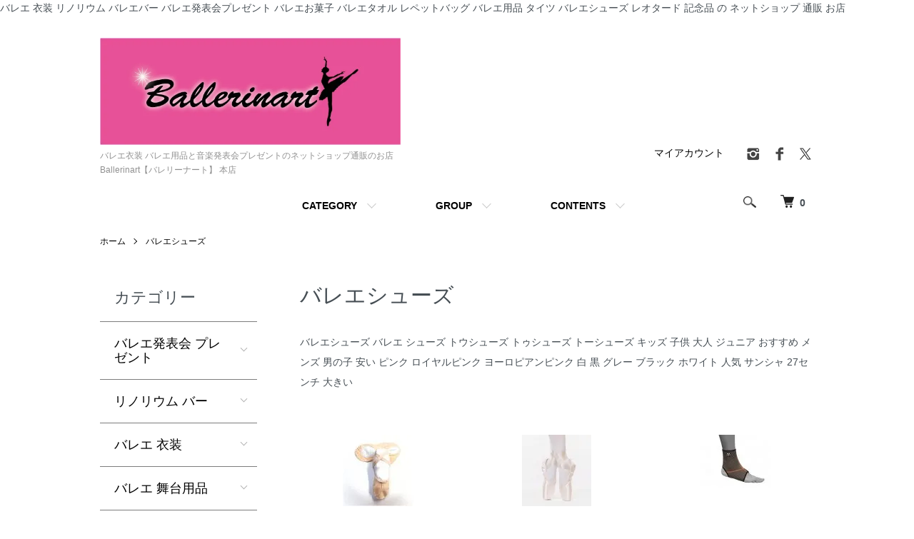

--- FILE ---
content_type: text/html; charset=EUC-JP
request_url: https://www.ballerinart.jp/?mode=cate&cbid=1502316&csid=0
body_size: 20927
content:
<!DOCTYPE html PUBLIC "-//W3C//DTD XHTML 1.0 Transitional//EN" "http://www.w3.org/TR/xhtml1/DTD/xhtml1-transitional.dtd">
<html xmlns:og="http://ogp.me/ns#" xmlns:fb="http://www.facebook.com/2008/fbml" xmlns:mixi="http://mixi-platform.com/ns#" xmlns="http://www.w3.org/1999/xhtml" xml:lang="ja" lang="ja" dir="ltr">
<head>
<meta http-equiv="content-type" content="text/html; charset=euc-jp" />
<meta http-equiv="X-UA-Compatible" content="IE=edge,chrome=1" />
<meta name="viewport" content="width=device-width,initial-scale=1">
<title>バレエシューズ,トーシューズ小物,バレエ用品のネットショップ通販のお店　Ballerinart【バレリーナート】</title>
<meta name="Keywords" content="バレエシューズ,トーシューズ小物,ポアント,チャコット,シルビア,サンシャ,カペジオ,ダンス,ヨガ,フラダンス,フラメンコ,ネットショップ,ネットショッピング,通販,お店" />
<meta name="Description" content="バレエシューズ,トーシューズ小物,バレエ用品のネットショッピング通販のお店　Ballerinart【バレリーナート】" />
<meta name="Author" content="バレ恵" />
<meta name="Copyright" content="バレリーナート【BALLERINART】---SOUSHOKU PRODUCE" />
<meta http-equiv="content-style-type" content="text/css" />
<meta http-equiv="content-script-type" content="text/javascript" />
<link rel="stylesheet" href="https://www.ballerinart.jp/css/framework/colormekit.css" type="text/css" />
<link rel="stylesheet" href="https://www.ballerinart.jp/css/framework/colormekit-responsive.css" type="text/css" />
<link rel="stylesheet" href="https://img12.shop-pro.jp/PA01065/547/css/5/index.css?cmsp_timestamp=20230511180853" type="text/css" />
<link rel="stylesheet" href="https://img12.shop-pro.jp/PA01065/547/css/5/product_list.css?cmsp_timestamp=20230511180853" type="text/css" />

<link rel="alternate" type="application/rss+xml" title="rss" href="https://www.ballerinart.jp/?mode=rss" />
<link rel="alternate" media="handheld" type="text/html" href="https://www.ballerinart.jp/?mode=cate&cbid=1502316&csid=0" />
<link rel="shortcut icon" href="https://img12.shop-pro.jp/PA01065/547/favicon.ico?cmsp_timestamp=20250622013400" />
<script type="text/javascript" src="//ajax.googleapis.com/ajax/libs/jquery/1.7.2/jquery.min.js" ></script>
<meta property="og:title" content="バレエシューズ,トーシューズ小物,バレエ用品のネットショップ通販のお店　Ballerinart【バレリーナート】" />
<meta property="og:description" content="バレエシューズ,トーシューズ小物,バレエ用品のネットショッピング通販のお店　Ballerinart【バレリーナート】" />
<meta property="og:url" content="https://www.ballerinart.jp?mode=cate&cbid=1502316&csid=0" />
<meta property="og:site_name" content="バレエ衣装 バレエ用品と音楽発表会プレゼントのネットショップ通販のお店 Ballerinart【バレリーナート】 本店" />
<meta property="og:image" content="https://img12.shop-pro.jp/PA01065/547/category/1502316_0.jpg?cmsp_timestamp=20241008234500"/>
バレエ 衣装 リノリウム バレエバー バレエ発表会プレゼント バレエお菓子 バレエタオル レペットバッグ バレエ用品 タイツ バレエシューズ レオタード 記念品 の ネットショップ 通販 お店
<script>
  var Colorme = {"page":"product_list","shop":{"account_id":"PA01065547","title":"\u30d0\u30ec\u30a8\u8863\u88c5 \u30d0\u30ec\u30a8\u7528\u54c1\u3068\u97f3\u697d\u767a\u8868\u4f1a\u30d7\u30ec\u30bc\u30f3\u30c8\u306e\u30cd\u30c3\u30c8\u30b7\u30e7\u30c3\u30d7\u901a\u8ca9\u306e\u304a\u5e97 Ballerinart\u3010\u30d0\u30ec\u30ea\u30fc\u30ca\u30fc\u30c8\u3011 \u672c\u5e97"},"basket":{"total_price":0,"items":[]},"customer":{"id":null}};

  (function() {
    function insertScriptTags() {
      var scriptTagDetails = [{"src":"https:\/\/free-shipping-notifier-assets.colorme.app\/shop.js","integrity":null},{"src":"https:\/\/welcome-coupon.colorme.app\/js\/coupon.js?account_id=PA01065547","integrity":null},{"src":"https:\/\/connect.buyee.jp\/32d0bffe9efb61adfe60c466f2e9a9e1d44fb33aa70a58d717e5d3dcb9b1f980\/main.js","integrity":"sha384-1RObaAI3mLY3oZhR6w87lwECC1JpFhnTQuCU4Yq5gAF0S+QcQNwEx2m8jE4C6gil"}];
      var entry = document.getElementsByTagName('script')[0];

      scriptTagDetails.forEach(function(tagDetail) {
        var script = document.createElement('script');

        script.type = 'text/javascript';
        script.src = tagDetail.src;
        script.async = true;

        if( tagDetail.integrity ) {
          script.integrity = tagDetail.integrity;
          script.setAttribute('crossorigin', 'anonymous');
        }

        entry.parentNode.insertBefore(script, entry);
      })
    }

    window.addEventListener('load', insertScriptTags, false);
  })();
</script>
</head>
<body>
<meta name="colorme-acc-payload" content="?st=1&pt=10028&ut=1502316,0&at=PA01065547&v=20260131205042&re=&cn=646cf9dc369f1d704fcee9cdf41e728c" width="1" height="1" alt="" /><script>!function(){"use strict";Array.prototype.slice.call(document.getElementsByTagName("script")).filter((function(t){return t.src&&t.src.match(new RegExp("dist/acc-track.js$"))})).forEach((function(t){return document.body.removeChild(t)})),function t(c){var r=arguments.length>1&&void 0!==arguments[1]?arguments[1]:0;if(!(r>=c.length)){var e=document.createElement("script");e.onerror=function(){return t(c,r+1)},e.src="https://"+c[r]+"/dist/acc-track.js?rev=3",document.body.appendChild(e)}}(["acclog001.shop-pro.jp","acclog002.shop-pro.jp"])}();</script><script src="https://img.shop-pro.jp/tmpl_js/86/jquery.tile.js"></script>
<script src="https://img.shop-pro.jp/tmpl_js/86/jquery.skOuterClick.js"></script>


<div class="l-header">
  <div class="l-header-main u-container">
    <div class="l-header-main__in">
      <div class="l-header-logo">
        <h1 class="l-header-logo__img">
          <a href="./"><img src="https://img12.shop-pro.jp/PA01065/547/PA01065547.jpg?cmsp_timestamp=20250622013400" alt="バレエ衣装 バレエ用品と音楽発表会プレゼントのネットショップ通販のお店 Ballerinart【バレリーナート】 本店" /></a>
        </h1>
                  <p class="l-header-logo__txt">
            バレエ衣装 バレエ用品と音楽発表会プレゼントのネットショップ通販のお店 Ballerinart【バレリーナート】 本店
          </p>
              </div>
      <div class="l-header-search">
        <button class="l-header-search__btn js-mega-menu-btn js-search-btn">
          <img src="https://img.shop-pro.jp/tmpl_img/86/icon-search.png" alt="検索" />
        </button>
        <div class="l-header-search__contents js-mega-menu-contents">
          <div class="l-header-search__box">
            <form action="https://www.ballerinart.jp/" method="GET" class="l-header-search__form">
              <input type="hidden" name="mode" value="srh" />
              <div class="l-header-search__input">
                <input type="text" name="keyword" placeholder="商品検索" />
              </div>
              <button class="l-header-search__submit" type="submit">
                <img src="https://img.shop-pro.jp/tmpl_img/86/icon-search.png" alt="送信" />
              </button>
            </form>
            <button class="l-header-search__close js-search-close" type="submit" aria-label="閉じる">
              <span></span>
              <span></span>
            </button>
          </div>
        </div>
        <div class="l-header-cart">
          <a href="https://www.ballerinart.jp/cart/proxy/basket?shop_id=PA01065547&shop_domain=ballerinart.jp">
            <img src="https://img.shop-pro.jp/tmpl_img/86/icon-cart.png" alt="カートを見る" />
            <span class="p-global-header__cart-count">
              0
            </span>
          </a>
        </div>
      </div>
      <button class="l-menu-btn js-navi-open" aria-label="メニュー">
        <span></span>
        <span></span>
      </button>
    </div>
    <div class="l-main-navi">
      <div class="l-main-navi__in">
        <ul class="l-main-navi-list">
                              <li class="l-main-navi-list__item">
            <div class="l-main-navi-list__ttl">
              CATEGORY
            </div>
            <button class="l-main-navi-list__link js-mega-menu-btn">
              CATEGORY
            </button>
            <div class="l-mega-menu js-mega-menu-contents">
              <ul class="l-mega-menu-list">
                                <li class="l-mega-menu-list__item">
                  <a class="l-mega-menu-list__link" href="https://www.ballerinart.jp/?mode=cate&cbid=2751501&csid=0">
                    バレエ発表会 プレゼント
                  </a>
                </li>
                                                    <li class="l-mega-menu-list__item">
                  <a class="l-mega-menu-list__link" href="https://www.ballerinart.jp/?mode=cate&cbid=2751168&csid=0">
                    リノリウム バー
                  </a>
                </li>
                                                    <li class="l-mega-menu-list__item">
                  <a class="l-mega-menu-list__link" href="https://www.ballerinart.jp/?mode=cate&cbid=2257226&csid=0">
                    バレエ 衣装
                  </a>
                </li>
                                                    <li class="l-mega-menu-list__item">
                  <a class="l-mega-menu-list__link" href="https://www.ballerinart.jp/?mode=cate&cbid=1370590&csid=0">
                    バレエ 舞台用品
                  </a>
                </li>
                                                    <li class="l-mega-menu-list__item">
                  <a class="l-mega-menu-list__link" href="https://www.ballerinart.jp/?mode=cate&cbid=2846276&csid=0">
                    バレエ 文房具
                  </a>
                </li>
                                                    <li class="l-mega-menu-list__item">
                  <a class="l-mega-menu-list__link" href="https://www.ballerinart.jp/?mode=cate&cbid=2751499&csid=0">
                    バレエ バッグ
                  </a>
                </li>
                                                    <li class="l-mega-menu-list__item">
                  <a class="l-mega-menu-list__link" href="https://www.ballerinart.jp/?mode=cate&cbid=2751950&csid=0">
                    バレリーナポーチ
                  </a>
                </li>
                                                    <li class="l-mega-menu-list__item">
                  <a class="l-mega-menu-list__link" href="https://www.ballerinart.jp/?mode=cate&cbid=1502316&csid=0">
                    バレエシューズ
                  </a>
                </li>
                                                    <li class="l-mega-menu-list__item">
                  <a class="l-mega-menu-list__link" href="https://www.ballerinart.jp/?mode=cate&cbid=2751253&csid=0">
                    バレエウエア
                  </a>
                </li>
                                                    <li class="l-mega-menu-list__item">
                  <a class="l-mega-menu-list__link" href="https://www.ballerinart.jp/?mode=cate&cbid=2751493&csid=0">
                    ウォームアップ
                  </a>
                </li>
                                                    <li class="l-mega-menu-list__item">
                  <a class="l-mega-menu-list__link" href="https://www.ballerinart.jp/?mode=cate&cbid=2751503&csid=0">
                    ビューティー
                  </a>
                </li>
                                                    <li class="l-mega-menu-list__item">
                  <a class="l-mega-menu-list__link" href="https://www.ballerinart.jp/?mode=cate&cbid=2751502&csid=0">
                    アクセサリー
                  </a>
                </li>
                                                    <li class="l-mega-menu-list__item">
                  <a class="l-mega-menu-list__link" href="https://www.ballerinart.jp/?mode=cate&cbid=2753678&csid=0">
                    手芸 クラフト
                  </a>
                </li>
                                                    <li class="l-mega-menu-list__item">
                  <a class="l-mega-menu-list__link" href="https://www.ballerinart.jp/?mode=cate&cbid=2951462&csid=0">
                    Chu Chu Bijou
                  </a>
                </li>
                                                    <li class="l-mega-menu-list__item">
                  <a class="l-mega-menu-list__link" href="https://www.ballerinart.jp/?mode=cate&cbid=2756644&csid=0">
                    社交ダンス
                  </a>
                </li>
                                                    <li class="l-mega-menu-list__item">
                  <a class="l-mega-menu-list__link" href="https://www.ballerinart.jp/?mode=cate&cbid=2756648&csid=0">
                    ベリーダンス
                  </a>
                </li>
                                                    <li class="l-mega-menu-list__item">
                  <a class="l-mega-menu-list__link" href="https://www.ballerinart.jp/?mode=cate&cbid=2753083&csid=0">
                    レディースファッション
                  </a>
                </li>
                                                    <li class="l-mega-menu-list__item">
                  <a class="l-mega-menu-list__link" href="https://www.ballerinart.jp/?mode=cate&cbid=1255436&csid=0">
                    インテリア
                  </a>
                </li>
                                                    <li class="l-mega-menu-list__item">
                  <a class="l-mega-menu-list__link" href="https://www.ballerinart.jp/?mode=cate&cbid=2888220&csid=0">
                    家具
                  </a>
                </li>
                                                    <li class="l-mega-menu-list__item">
                  <a class="l-mega-menu-list__link" href="https://www.ballerinart.jp/?mode=cate&cbid=2753079&csid=0">
                    アート
                  </a>
                </li>
                                                    <li class="l-mega-menu-list__item">
                  <a class="l-mega-menu-list__link" href="https://www.ballerinart.jp/?mode=cate&cbid=2753084&csid=0">
                    ラッピング 包装
                  </a>
                </li>
                                                    <li class="l-mega-menu-list__item">
                  <a class="l-mega-menu-list__link" href="https://www.ballerinart.jp/?mode=cate&cbid=2948799&csid=0">
                    インバウンド
                  </a>
                </li>
                                                    <li class="l-mega-menu-list__item">
                  <a class="l-mega-menu-list__link" href="https://www.ballerinart.jp/?mode=cate&cbid=2438461&csid=0">
                    ペット用品
                  </a>
                </li>
                                                    <li class="l-mega-menu-list__item">
                  <a class="l-mega-menu-list__link" href="https://www.ballerinart.jp/?mode=cate&cbid=2356415&csid=0">
                    WEBつだん
                  </a>
                </li>
                                                    <li class="l-mega-menu-list__item">
                  <a class="l-mega-menu-list__link" href="https://www.ballerinart.jp/?mode=cate&cbid=2752792&csid=0">
                    衣装レンタル
                  </a>
                </li>
                                                    <li class="l-mega-menu-list__item">
                  <a class="l-mega-menu-list__link" href="https://www.ballerinart.jp/?mode=cate&cbid=1103912&csid=0">
                    \1,000以内の商品
                  </a>
                </li>
                                                    <li class="l-mega-menu-list__item">
                  <a class="l-mega-menu-list__link" href="https://www.ballerinart.jp/?mode=cate&cbid=2322957&csid=0">
                    イラスト画像
                  </a>
                </li>
                                                    <li class="l-mega-menu-list__item">
                  <a class="l-mega-menu-list__link" href="https://www.ballerinart.jp/?mode=cate&cbid=2755651&csid=0">
                    サイズ別
                  </a>
                </li>
                                                    <li class="l-mega-menu-list__item">
                  <a class="l-mega-menu-list__link" href="https://www.ballerinart.jp/?mode=cate&cbid=2755652&csid=0">
                    シチュエーション
                  </a>
                </li>
                                                    <li class="l-mega-menu-list__item">
                  <a class="l-mega-menu-list__link" href="https://www.ballerinart.jp/?mode=cate&cbid=2755654&csid=0">
                    カラー別
                  </a>
                </li>
                                                    <li class="l-mega-menu-list__item">
                  <a class="l-mega-menu-list__link" href="https://www.ballerinart.jp/?mode=cate&cbid=2858723&csid=0">
                    ブランド
                  </a>
                </li>
                                                    <li class="l-mega-menu-list__item">
                  <a class="l-mega-menu-list__link" href="https://www.ballerinart.jp/?mode=cate&cbid=2960785&csid=0">
                    Jojo Yan
                  </a>
                </li>
                                                    <li class="l-mega-menu-list__item">
                  <a class="l-mega-menu-list__link" href="https://www.ballerinart.jp/?mode=cate&cbid=1161224&csid=0">
                    ☆バレリーナート人気ブランド
                  </a>
                </li>
                                                    <li class="l-mega-menu-list__item">
                  <a class="l-mega-menu-list__link" href="https://www.ballerinart.jp/?mode=cate&cbid=2852291&csid=0">
                    雑誌掲載商品
                  </a>
                </li>
                                                    <li class="l-mega-menu-list__item">
                  <a class="l-mega-menu-list__link" href="https://www.ballerinart.jp/?mode=cate&cbid=2888221&csid=0">
                    芸術倉庫
                  </a>
                </li>
                                                    <li class="l-mega-menu-list__item">
                  <a class="l-mega-menu-list__link" href="https://www.ballerinart.jp/?mode=cate&cbid=2753081&csid=0">
                    ♪音楽 ピアノ
                  </a>
                </li>
                                                    <li class="l-mega-menu-list__item">
                  <a class="l-mega-menu-list__link" href="https://www.ballerinart.jp/?mode=cate&cbid=1128270&csid=0">
                    新商品
                  </a>
                </li>
                                                    <li class="l-mega-menu-list__item">
                  <a class="l-mega-menu-list__link" href="https://www.ballerinart.jp/?mode=cate&cbid=2514381&csid=0">
                    ☆新商品-60
                  </a>
                </li>
                                                    <li class="l-mega-menu-list__item">
                  <a class="l-mega-menu-list__link" href="https://www.ballerinart.jp/?mode=cate&cbid=2770469&csid=0">
                    ☆新商品-61
                  </a>
                </li>
                                                    <li class="l-mega-menu-list__item">
                  <a class="l-mega-menu-list__link" href="https://www.ballerinart.jp/?mode=cate&cbid=2838995&csid=0">
                    ☆新商品-62
                  </a>
                </li>
                                                    <li class="l-mega-menu-list__item">
                  <a class="l-mega-menu-list__link" href="https://www.ballerinart.jp/?mode=cate&cbid=2944520&csid=0">
                    ☆新商品-63
                  </a>
                </li>
                                                    <li class="l-mega-menu-list__item">
                  <a class="l-mega-menu-list__link" href="https://www.ballerinart.jp/?mode=cate&cbid=2902988&csid=0">
                    ☆新商品-64
                  </a>
                </li>
                                                    <li class="l-mega-menu-list__item">
                  <a class="l-mega-menu-list__link" href="https://www.ballerinart.jp/?mode=cate&cbid=2947478&csid=0">
                    他
                  </a>
                </li>
                                                    <li class="l-mega-menu-list__item">
                  <a class="l-mega-menu-list__link" href="https://www.ballerinart.jp/?mode=cate&cbid=1900600&csid=0">
                    画
                  </a>
                </li>
                                                    <li class="l-mega-menu-list__item">
                  <a class="l-mega-menu-list__link" href="https://www.ballerinart.jp/?mode=cate&cbid=2959417&csid=0">
                    画像編集
                  </a>
                </li>
                              </ul>
            </div>
          </li>
                                                  <li class="l-main-navi-list__item">
            <div class="l-main-navi-list__ttl">
              GROUP
            </div>
            <button class="l-main-navi-list__link js-mega-menu-btn">
              GROUP
            </button>
            <div class="l-mega-menu js-mega-menu-contents">
              <ul class="l-mega-menu-list">
                                <li class="l-mega-menu-list__item">
                  <a class="l-mega-menu-list__link" href="https://www.ballerinart.jp/?mode=grp&gid=208470">
                    新規
                  </a>
                </li>
                                                    <li class="l-mega-menu-list__item">
                  <a class="l-mega-menu-list__link" href="https://www.ballerinart.jp/?mode=grp&gid=2413246">
                    バレエ教室
                  </a>
                </li>
                                                    <li class="l-mega-menu-list__item">
                  <a class="l-mega-menu-list__link" href="https://www.ballerinart.jp/?mode=grp&gid=2422076">
                    ピアノ教室
                  </a>
                </li>
                                                    <li class="l-mega-menu-list__item">
                  <a class="l-mega-menu-list__link" href="https://www.ballerinart.jp/?mode=grp&gid=2422077">
                    おもたせ
                  </a>
                </li>
                                                    <li class="l-mega-menu-list__item">
                  <a class="l-mega-menu-list__link" href="https://www.ballerinart.jp/?mode=grp&gid=2422078">
                    インテリア
                  </a>
                </li>
                                                    <li class="l-mega-menu-list__item">
                  <a class="l-mega-menu-list__link" href="https://www.ballerinart.jp/?mode=grp&gid=2634712">
                    レディース
                  </a>
                </li>
                                                    <li class="l-mega-menu-list__item">
                  <a class="l-mega-menu-list__link" href="https://www.ballerinart.jp/?mode=grp&gid=2634713">
                    ジュニア・キッズ
                  </a>
                </li>
                                                    <li class="l-mega-menu-list__item">
                  <a class="l-mega-menu-list__link" href="https://www.ballerinart.jp/?mode=grp&gid=2634714">
                    メンズ・ボーイズ
                  </a>
                </li>
                                                    <li class="l-mega-menu-list__item">
                  <a class="l-mega-menu-list__link" href="https://www.ballerinart.jp/?mode=grp&gid=2634715">
                    ダンス
                  </a>
                </li>
                                                    <li class="l-mega-menu-list__item">
                  <a class="l-mega-menu-list__link" href="https://www.ballerinart.jp/?mode=grp&gid=2636171">
                    Tシャツ
                  </a>
                </li>
                                                    <li class="l-mega-menu-list__item">
                  <a class="l-mega-menu-list__link" href="https://www.ballerinart.jp/?mode=grp&gid=2636741">
                    バレエ衣装
                  </a>
                </li>
                                                    <li class="l-mega-menu-list__item">
                  <a class="l-mega-menu-list__link" href="https://www.ballerinart.jp/?mode=grp&gid=2638413">
                    \1,000以内の商品
                  </a>
                </li>
                                                    <li class="l-mega-menu-list__item">
                  <a class="l-mega-menu-list__link" href="https://www.ballerinart.jp/?mode=grp&gid=2638414">
                    キャラクター
                  </a>
                </li>
                                                    <li class="l-mega-menu-list__item">
                  <a class="l-mega-menu-list__link" href="https://www.ballerinart.jp/?mode=grp&gid=2638420">
                    デザイン
                  </a>
                </li>
                                                    <li class="l-mega-menu-list__item">
                  <a class="l-mega-menu-list__link" href="https://www.ballerinart.jp/?mode=grp&gid=2971462">
                    母の日特集
                  </a>
                </li>
                              </ul>
            </div>
          </li>
                                        <li class="l-main-navi-list__item">
            <div class="l-main-navi-list__ttl">
              CONTENTS
            </div>
            <button class="l-main-navi-list__link js-mega-menu-btn">
              CONTENTS
            </button>
            <div class="l-mega-menu js-mega-menu-contents">
              <ul class="l-mega-menu-list">
                                <li class="l-mega-menu-list__item">
                  <a class="l-mega-menu-list__link" href="https://www.ballerinart.jp/?mode=f1">
                    バレリーナートについて
                  </a>
                </li>
                                <li class="l-mega-menu-list__item">
                  <a class="l-mega-menu-list__link" href="https://www.ballerinart.jp/?mode=f2">
                    Hand Made
                  </a>
                </li>
                                <li class="l-mega-menu-list__item">
                  <a class="l-mega-menu-list__link" href="https://www.ballerinart.jp/?mode=f3">
                    バレエ教室リフォーム工事
                  </a>
                </li>
                                <li class="l-mega-menu-list__item">
                  <a class="l-mega-menu-list__link" href="https://www.ballerinart.jp/?mode=f4">
                    バレエチラシ印刷デザイン
                  </a>
                </li>
                                <li class="l-mega-menu-list__item">
                  <a class="l-mega-menu-list__link" href="https://www.ballerinart.jp/?mode=f5">
                    壁紙プレゼント
                  </a>
                </li>
                                <li class="l-mega-menu-list__item">
                  <a class="l-mega-menu-list__link" href="https://www.ballerinart.jp/?mode=f6">
                    バレエ教室オリジナルウェア制作
                  </a>
                </li>
                                <li class="l-mega-menu-list__item">
                  <a class="l-mega-menu-list__link" href="https://www.ballerinart.jp/?mode=f7">
                    バレリーナートギャラリー
                  </a>
                </li>
                                <li class="l-mega-menu-list__item">
                  <a class="l-mega-menu-list__link" href="https://www.ballerinart.jp/?mode=f8">
                    商品についての注意事項
                  </a>
                </li>
                                <li class="l-mega-menu-list__item">
                  <a class="l-mega-menu-list__link" href="https://www.ballerinart.jp/?mode=f9">
                    バレエ小物プレゼント
                  </a>
                </li>
                                <li class="l-mega-menu-list__item">
                  <a class="l-mega-menu-list__link" href="https://www.ballerinart.jp/?mode=f10">
                    よくあるご質問
                  </a>
                </li>
                                <li class="l-mega-menu-list__item">
                  <a class="l-mega-menu-list__link" href="https://www.ballerinart.jp/?mode=f11">
                    シチュエーション別商品一覧
                  </a>
                </li>
                                <li class="l-mega-menu-list__item">
                  <a class="l-mega-menu-list__link" href="https://www.ballerinart.jp/?mode=f12">
                    バレエ豆知識/ブログリンク
                  </a>
                </li>
                                <li class="l-mega-menu-list__item">
                  <a class="l-mega-menu-list__link" href="https://www.ballerinart.jp/?mode=f13">
                    バレエ発表会に出張出店いたします!
                  </a>
                </li>
                                <li class="l-mega-menu-list__item">
                  <a class="l-mega-menu-list__link" href="https://www.ballerinart.jp/?mode=f14">
                    芸術倉庫(音楽・ピアノ商品はお引越)
                  </a>
                </li>
                                <li class="l-mega-menu-list__item">
                  <a class="l-mega-menu-list__link" href="https://www.ballerinart.jp/?mode=f15">
                    全国のバレエ教室
                  </a>
                </li>
                                <li class="l-mega-menu-list__item">
                  <a class="l-mega-menu-list__link" href="https://www.ballerinart.jp/?mode=f79">
                    以前共通
                  </a>
                </li>
                                <li class="l-mega-menu-list__item">
                  <a class="l-mega-menu-list__link" href="https://www.ballerinart.jp/?mode=f80">
                    以前TOP
                  </a>
                </li>
                                <li class="l-mega-menu-list__item">
                  <a class="l-mega-menu-list__link" href="https://www.ballerinart.jp/?mode=f81">
                    以前商品一覧
                  </a>
                </li>
                              </ul>
            </div>
          </li>
                  </ul>
        <div class="l-help-navi-box">
          <ul class="l-help-navi-list">
            <li class="l-help-navi-list__item">
              <a class="l-help-navi-list__link" href="https://www.ballerinart.jp/?mode=myaccount">マイアカウント</a>
            </li>
                      </ul>
          <ul class="l-sns-navi-list u-opa">
                        <li class="l-sns-navi-list__item">
              <a href="https://instagram.com/ballet_ballerinart" target="_blank">
                <i class="icon-lg-b icon-instagram" aria-label="instagram"></i>
              </a>
            </li>
                                    <li class="l-sns-navi-list__item">
              <a href="https://facebook.com/ballerinart" target="_blank">
                <i class="icon-lg-b icon-facebook" aria-label="Facebook"></i>
              </a>
            </li>
                                    <li class="l-sns-navi-list__item">
              <a href="https://twitter.com/_ballerinart_" target="_blank">
                <i class="icon-lg-b icon-twitter" aria-label="Twitter"></i>
              </a>
            </li>
                                    <!-- <li class="l-sns-navi-list__item">
              <a href="" target="_blank">
                <i class="icon-lg-b icon-pinterest" aria-label="pinterest"></i>
              </a>
            </li> -->
          </ul>
        </div>
      </div>
    </div>
    <div class="l-main-navi-overlay js-navi-close"></div>
  </div>
</div>

<div class="l-main product_list">
  <div class="l-main product_list">
  
  <div class="c-breadcrumbs u-container">
    <ul class="c-breadcrumbs-list">
      <li class="c-breadcrumbs-list__item">
        <a href="./">
          ホーム
        </a>
      </li>
                  <li class="c-breadcrumbs-list__item">
        <a href="?mode=cate&cbid=1502316&csid=0">
          バレエシューズ
        </a>
      </li>
                      </ul>
  </div>
  
  <div class="l-contents-wrap u-container">
    
    <div class="l-contents-main">
      <h2 class="p-category__ttl">
                  バレエシューズ
              </h2>
      
              <div class="p-category-free">バレエシューズ バレエ シューズ トウシューズ トゥシューズ トーシューズ キッズ 子供 大人 ジュニア おすすめ メンズ 男の子 安い ピンク ロイヤルピンク ヨーロピアンピンク 白 黒 グレー ブラック ホワイト 人気 サンシャ 27センチ 大きい</div>
            
      
            
      
            
      
            <h3 class="u-visually-hidden">
        カテゴリー一覧
      </h3>
      <ul class="p-category-list">
                <li class="p-category-list__item">
          <a class="p-category-list__link" href="?mode=cate&cbid=1502316&csid=1">
                        <span class="p-category-list__img">
              <img src="https://img12.shop-pro.jp/PA01065/547/category/1502316_1.jpg?cmsp_timestamp=20210902212346" alt="バレエシューズ" />
            </span>
                        <span class="p-category-list__name">
              バレエシューズ
            </span>
          </a>
        </li>
                <li class="p-category-list__item">
          <a class="p-category-list__link" href="?mode=cate&cbid=1502316&csid=6">
                        <span class="p-category-list__img">
              <img src="https://img12.shop-pro.jp/PA01065/547/category/1502316_6.jpg?cmsp_timestamp=20231022152911" alt="トゥシューズ 小物" />
            </span>
                        <span class="p-category-list__name">
              トゥシューズ 小物
            </span>
          </a>
        </li>
                <li class="p-category-list__item">
          <a class="p-category-list__link" href="?mode=cate&cbid=1502316&csid=5">
                        <span class="p-category-list__img">
              <img src="https://img12.shop-pro.jp/PA01065/547/category/1502316_5.jpg?cmsp_timestamp=20210909130944" alt="サポーター" />
            </span>
                        <span class="p-category-list__name">
              サポーター
            </span>
          </a>
        </li>
                <li class="p-category-list__item">
          <a class="p-category-list__link" href="?mode=cate&cbid=1502316&csid=2">
                        <span class="p-category-list__img">
              <img src="https://img12.shop-pro.jp/PA01065/547/category/1502316_2.jpg?cmsp_timestamp=20210909130944" alt="ダンスシューズ" />
            </span>
                        <span class="p-category-list__name">
              ダンスシューズ
            </span>
          </a>
        </li>
              </ul>
            
      
            
              <div class="p-item-list-head">
          <div class="p-item-list-num">
            全84商品
          </div>
          
          <ul class="p-item-sort-list">
            <li class="p-item-sort-list__item">
                          <span>おすすめ順</span>
                        </li>
            <li class="p-item-sort-list__item">
                          <a href="?mode=cate&cbid=1502316&csid=0&sort=p">価格順</a>
                          </li>
            <li class="p-item-sort-list__item">
                          <a href="?mode=cate&cbid=1502316&csid=0&sort=n">新着順</a>
                          </li>
          </ul>
          
        </div>
        
        <ul class="c-item-list">
                    <li class="c-item-list__item">
            <div class="c-item-list__img u-img-scale">
              <a href="?pid=61407123">
                                <img src="https://img12.shop-pro.jp/PA01065/547/product/61407123_th.jpg?cmsp_timestamp=20200126220216" alt="&lt;img class=&#039;new_mark_img1&#039; src=&#039;https://img.shop-pro.jp/img/new/icons1.gif&#039; style=&#039;border:none;display:inline;margin:0px;padding:0px;width:auto;&#039; /&gt;バレエシューズ エレクトーン シューズ 黒 16～26.0cm バレエシューズ フラダンス シューズ スリッパ レッスンシューズ 部屋履き ピアノ 発表会 プレゼント ピアノ発表会 記念品" />
                              </a>
            </div>
            <div class="c-item-list__txt">
              <div class="c-item-list__ttl">
                <a href="?pid=61407123">
                  <img class='new_mark_img1' src='https://img.shop-pro.jp/img/new/icons1.gif' style='border:none;display:inline;margin:0px;padding:0px;width:auto;' />バレエシューズ エレクトーン シューズ 黒 16～26.0cm バレエシューズ フラダンス シューズ スリッパ レッスンシューズ 部屋履き ピアノ 発表会 プレゼント ピアノ発表会 記念品
                </a>
              </div>
                            <div class="c-item-list__price">
                                2,200円(税込)
                                              </div>
                                                                                    <div class="c-item-list__expl">
                バレエシューズ 黒 16.0～25.0cm エレクトーンシューズ スプリットダンスシューズ/バレエ用品
              </div>
                          </div>
          </li>
                    <li class="c-item-list__item">
            <div class="c-item-list__img u-img-scale">
              <a href="?pid=102021368">
                                <img src="https://img12.shop-pro.jp/PA01065/547/product/102021368_th.jpg?cmsp_timestamp=20200126212727" alt="&lt;img class=&#039;new_mark_img1&#039; src=&#039;https://img.shop-pro.jp/img/new/icons1.gif&#039; style=&#039;border:none;display:inline;margin:0px;padding:0px;width:auto;&#039; /&gt;バレエシューズ　黒キャンバス　25.0～28.0cm　エレクトーンシューズ" />
                              </a>
            </div>
            <div class="c-item-list__txt">
              <div class="c-item-list__ttl">
                <a href="?pid=102021368">
                  <img class='new_mark_img1' src='https://img.shop-pro.jp/img/new/icons1.gif' style='border:none;display:inline;margin:0px;padding:0px;width:auto;' />バレエシューズ　黒キャンバス　25.0～28.0cm　エレクトーンシューズ
                </a>
              </div>
                            <div class="c-item-list__price">
                                1,760円(税込)
                                              </div>
                                                                                    <div class="c-item-list__expl">
                バレエシューズ　黒24.0～27.0cm　大人用　スプリットダンスシューズ　バレエ用品　エレクトーングッズ
              </div>
                          </div>
          </li>
                    <li class="c-item-list__item">
            <div class="c-item-list__img u-img-scale">
              <a href="?pid=127850077">
                                <img src="https://img12.shop-pro.jp/PA01065/547/product/127850077_th.jpg?cmsp_timestamp=20200126212822" alt="&lt;img class=&#039;new_mark_img1&#039; src=&#039;https://img.shop-pro.jp/img/new/icons59.gif&#039; style=&#039;border:none;display:inline;margin:0px;padding:0px;width:auto;&#039; /&gt;トーシューズ サンシャ リサイタル202 8W（やや広幅）24.0～26.0cm バレエトゥシューズ,Ｓansha" />
                              </a>
            </div>
            <div class="c-item-list__txt">
              <div class="c-item-list__ttl">
                <a href="?pid=127850077">
                  <img class='new_mark_img1' src='https://img.shop-pro.jp/img/new/icons59.gif' style='border:none;display:inline;margin:0px;padding:0px;width:auto;' />トーシューズ サンシャ リサイタル202 8W（やや広幅）24.0～26.0cm バレエトゥシューズ,Ｓansha
                </a>
              </div>
                            <div class="c-item-list__price">
                                11,000円(税込)
                                              </div>
                                                                                    <div class="c-item-list__expl">
                トゥシューズのお店 バレリーナート【BALLERINART】
              </div>
                          </div>
          </li>
                    <li class="c-item-list__item">
            <div class="c-item-list__img u-img-scale">
              <a href="?pid=128579724">
                                <img src="https://img12.shop-pro.jp/PA01065/547/product/128579724_th.jpg?cmsp_timestamp=20200126232448" alt="&lt;img class=&#039;new_mark_img1&#039; src=&#039;https://img.shop-pro.jp/img/new/icons1.gif&#039; style=&#039;border:none;display:inline;margin:0px;padding:0px;width:auto;&#039; /&gt;sansha バレエシューズ サンシャ バレエ シューズ Entrechat 黒 ブラック No.8 W(やや広幅)スプリットソール キャンバス 布 23.0～27.0cm キッズ 子供 大人" />
                              </a>
            </div>
            <div class="c-item-list__txt">
              <div class="c-item-list__ttl">
                <a href="?pid=128579724">
                  <img class='new_mark_img1' src='https://img.shop-pro.jp/img/new/icons1.gif' style='border:none;display:inline;margin:0px;padding:0px;width:auto;' />sansha バレエシューズ サンシャ バレエ シューズ Entrechat 黒 ブラック No.8 W(やや広幅)スプリットソール キャンバス 布 23.0～27.0cm キッズ 子供 大人
                </a>
              </div>
                            <div class="c-item-list__price">
                                2,200円(税込)
                                              </div>
                                                                                    <div class="c-item-list__expl">
                トゥシューズのお店 バレリーナート【BALLERINART】
              </div>
                          </div>
          </li>
                    <li class="c-item-list__item">
            <div class="c-item-list__img u-img-scale">
              <a href="?pid=128582091">
                                <img src="https://img12.shop-pro.jp/PA01065/547/product/128582091_th.jpg?cmsp_timestamp=20200126232635" alt="&lt;img class=&#039;new_mark_img1&#039; src=&#039;https://img.shop-pro.jp/img/new/icons1.gif&#039; style=&#039;border:none;display:inline;margin:0px;padding:0px;width:auto;&#039; /&gt;バレエシューズ 黒 スプリットソール キャンバス(布)16.0～28.0cm" />
                              </a>
            </div>
            <div class="c-item-list__txt">
              <div class="c-item-list__ttl">
                <a href="?pid=128582091">
                  <img class='new_mark_img1' src='https://img.shop-pro.jp/img/new/icons1.gif' style='border:none;display:inline;margin:0px;padding:0px;width:auto;' />バレエシューズ 黒 スプリットソール キャンバス(布)16.0～28.0cm
                </a>
              </div>
                            <div class="c-item-list__price">
                                1,760円(税込)
                                              </div>
                                                                                    <div class="c-item-list__expl">
                トゥシューズのお店 バレリーナート【BALLERINART】
              </div>
                          </div>
          </li>
                    <li class="c-item-list__item">
            <div class="c-item-list__img u-img-scale">
              <a href="?pid=137098289">
                                <img src="https://img12.shop-pro.jp/PA01065/547/product/137098289_th.jpg?cmsp_timestamp=20200126232838" alt="&lt;img class=&#039;new_mark_img1&#039; src=&#039;https://img.shop-pro.jp/img/new/icons1.gif&#039; style=&#039;border:none;display:inline;margin:0px;padding:0px;width:auto;&#039; /&gt;バレエシューズ 黒 スプリットソール キャンバス(布)16.0～28.0cm" />
                              </a>
            </div>
            <div class="c-item-list__txt">
              <div class="c-item-list__ttl">
                <a href="?pid=137098289">
                  <img class='new_mark_img1' src='https://img.shop-pro.jp/img/new/icons1.gif' style='border:none;display:inline;margin:0px;padding:0px;width:auto;' />バレエシューズ 黒 スプリットソール キャンバス(布)16.0～28.0cm
                </a>
              </div>
                            <div class="c-item-list__price">
                                1,760円(税込)
                                              </div>
                                                                                    <div class="c-item-list__expl">
                トゥシューズのお店 バレリーナート【BALLERINART】
              </div>
                          </div>
          </li>
                    <li class="c-item-list__item">
            <div class="c-item-list__img u-img-scale">
              <a href="?pid=137601820">
                                <img src="https://img12.shop-pro.jp/PA01065/547/product/137601820_th.jpg?cmsp_timestamp=20200126232923" alt="&lt;img class=&#039;new_mark_img1&#039; src=&#039;https://img.shop-pro.jp/img/new/icons1.gif&#039; style=&#039;border:none;display:inline;margin:0px;padding:0px;width:auto;&#039; /&gt;キャンバス トーシューズ 27.5cm,ロイヤルピンク,ポアント,バレエ用品" />
                              </a>
            </div>
            <div class="c-item-list__txt">
              <div class="c-item-list__ttl">
                <a href="?pid=137601820">
                  <img class='new_mark_img1' src='https://img.shop-pro.jp/img/new/icons1.gif' style='border:none;display:inline;margin:0px;padding:0px;width:auto;' />キャンバス トーシューズ 27.5cm,ロイヤルピンク,ポアント,バレエ用品
                </a>
              </div>
                            <div class="c-item-list__price">
                                11,000円(税込)
                                              </div>
                                                                                    <div class="c-item-list__expl">
                トゥシューズのお店 バレリーナート【BALLERINART】
              </div>
                          </div>
          </li>
                    <li class="c-item-list__item">
            <div class="c-item-list__img u-img-scale">
              <a href="?pid=137602674">
                                <img src="https://img12.shop-pro.jp/PA01065/547/product/137602674_th.jpg?cmsp_timestamp=20181209122334" alt="&lt;img class=&#039;new_mark_img1&#039; src=&#039;https://img.shop-pro.jp/img/new/icons1.gif&#039; style=&#039;border:none;display:inline;margin:0px;padding:0px;width:auto;&#039; /&gt;サテン トーシューズ 27.5cm,ライトピンク,ポアント,バレエ用品" />
                              </a>
            </div>
            <div class="c-item-list__txt">
              <div class="c-item-list__ttl">
                <a href="?pid=137602674">
                  <img class='new_mark_img1' src='https://img.shop-pro.jp/img/new/icons1.gif' style='border:none;display:inline;margin:0px;padding:0px;width:auto;' />サテン トーシューズ 27.5cm,ライトピンク,ポアント,バレエ用品
                </a>
              </div>
                            <div class="c-item-list__price">
                                11,000円(税込)
                                              </div>
                                                                                    <div class="c-item-list__expl">
                ポアント　トゥシューズのお店 バレリーナート【BALLERINART】
              </div>
                          </div>
          </li>
                    <li class="c-item-list__item">
            <div class="c-item-list__img u-img-scale">
              <a href="?pid=137605341">
                                <img src="https://img12.shop-pro.jp/PA01065/547/product/137605341_th.jpg?cmsp_timestamp=20200126233004" alt="&lt;img class=&#039;new_mark_img1&#039; src=&#039;https://img.shop-pro.jp/img/new/icons1.gif&#039; style=&#039;border:none;display:inline;margin:0px;padding:0px;width:auto;&#039; /&gt;バレエ革シューズ 黒 26.5、27.5cm エレクトーンシューズ,バレエ用品" />
                              </a>
            </div>
            <div class="c-item-list__txt">
              <div class="c-item-list__ttl">
                <a href="?pid=137605341">
                  <img class='new_mark_img1' src='https://img.shop-pro.jp/img/new/icons1.gif' style='border:none;display:inline;margin:0px;padding:0px;width:auto;' />バレエ革シューズ 黒 26.5、27.5cm エレクトーンシューズ,バレエ用品
                </a>
              </div>
                            <div class="c-item-list__price">
                                550円(税込)
                                              </div>
                                                                                    <div class="c-item-list__expl">
                バレエシューズ 黒26.5、27.5cm 大人用 スプリットダンスシューズ バレエ用品 エレクトーングッズ
              </div>
                          </div>
          </li>
                    <li class="c-item-list__item">
            <div class="c-item-list__img u-img-scale">
              <a href="?pid=146918686">
                                <img src="https://img12.shop-pro.jp/PA01065/547/product/146918686_th.jpg?cmsp_timestamp=20200126234145" alt="&lt;img class=&#039;new_mark_img1&#039; src=&#039;https://img.shop-pro.jp/img/new/icons1.gif&#039; style=&#039;border:none;display:inline;margin:0px;padding:0px;width:auto;&#039; /&gt;バレエ本革シューズ 黒 25、26、27cm エレクトーンシューズ,バレエ用品" />
                              </a>
            </div>
            <div class="c-item-list__txt">
              <div class="c-item-list__ttl">
                <a href="?pid=146918686">
                  <img class='new_mark_img1' src='https://img.shop-pro.jp/img/new/icons1.gif' style='border:none;display:inline;margin:0px;padding:0px;width:auto;' />バレエ本革シューズ 黒 25、26、27cm エレクトーンシューズ,バレエ用品
                </a>
              </div>
                            <div class="c-item-list__price">
                                2,750円(税込)
                                              </div>
                                                                                    <div class="c-item-list__expl">
                バレエシューズ 黒25、26、27cm 大人用 スプリットダンスシューズ バレエ用品 エレクトーングッズ
              </div>
                          </div>
          </li>
                    <li class="c-item-list__item">
            <div class="c-item-list__img u-img-scale">
              <a href="?pid=147127128">
                                <img src="https://img12.shop-pro.jp/PA01065/547/product/147127128_th.jpg?cmsp_timestamp=20191127235622" alt="&lt;img class=&#039;new_mark_img1&#039; src=&#039;https://img.shop-pro.jp/img/new/icons1.gif&#039; style=&#039;border:none;display:inline;margin:0px;padding:0px;width:auto;&#039; /&gt;バレエ本革シューズ 黒 25、26、27cm エレクトーンシューズ,バレエ用品" />
                              </a>
            </div>
            <div class="c-item-list__txt">
              <div class="c-item-list__ttl">
                <a href="?pid=147127128">
                  <img class='new_mark_img1' src='https://img.shop-pro.jp/img/new/icons1.gif' style='border:none;display:inline;margin:0px;padding:0px;width:auto;' />バレエ本革シューズ 黒 25、26、27cm エレクトーンシューズ,バレエ用品
                </a>
              </div>
                            <div class="c-item-list__price">
                                2,750円(税込)
                                              </div>
                                                                                    <div class="c-item-list__expl">
                バレエシューズ 黒25、26、27cm 大人用 スプリットダンスシューズ バレエ用品 エレクトーングッズ
              </div>
                          </div>
          </li>
                    <li class="c-item-list__item">
            <div class="c-item-list__img u-img-scale">
              <a href="?pid=147127130">
                                <img src="https://img12.shop-pro.jp/PA01065/547/product/147127130_th.jpg?cmsp_timestamp=20200126233402" alt="&lt;img class=&#039;new_mark_img1&#039; src=&#039;https://img.shop-pro.jp/img/new/icons1.gif&#039; style=&#039;border:none;display:inline;margin:0px;padding:0px;width:auto;&#039; /&gt;バレエ本革シューズ 黒 25、26、27cm エレクトーンシューズ,バレエ用品" />
                              </a>
            </div>
            <div class="c-item-list__txt">
              <div class="c-item-list__ttl">
                <a href="?pid=147127130">
                  <img class='new_mark_img1' src='https://img.shop-pro.jp/img/new/icons1.gif' style='border:none;display:inline;margin:0px;padding:0px;width:auto;' />バレエ本革シューズ 黒 25、26、27cm エレクトーンシューズ,バレエ用品
                </a>
              </div>
                            <div class="c-item-list__price">
                                2,750円(税込)
                                              </div>
                                                                                    <div class="c-item-list__expl">
                バレエシューズ 黒25、26、27cm 大人用 スプリットダンスシューズ バレエ用品 エレクトーングッズ
              </div>
                          </div>
          </li>
                    <li class="c-item-list__item">
            <div class="c-item-list__img u-img-scale">
              <a href="?pid=170486338">
                                <img src="https://img12.shop-pro.jp/PA01065/547/product/170486338_th.jpg?cmsp_timestamp=20221002214352" alt="&lt;img class=&#039;new_mark_img1&#039; src=&#039;https://img.shop-pro.jp/img/new/icons3.gif&#039; style=&#039;border:none;display:inline;margin:0px;padding:0px;width:auto;&#039; /&gt;トゥシューズ 甲がでやすい ブランド 硬め 大人 初心者 おすすめ バレエ 大人 人気 女性 激安 レディース 種類 " />
                              </a>
            </div>
            <div class="c-item-list__txt">
              <div class="c-item-list__ttl">
                <a href="?pid=170486338">
                  <img class='new_mark_img1' src='https://img.shop-pro.jp/img/new/icons3.gif' style='border:none;display:inline;margin:0px;padding:0px;width:auto;' />トゥシューズ 甲がでやすい ブランド 硬め 大人 初心者 おすすめ バレエ 大人 人気 女性 激安 レディース 種類 
                </a>
              </div>
                            <div class="c-item-list__price">
                                11,000円(税込)
                                              </div>
                                                                                    <div class="c-item-list__expl">
                トゥシューズ 甲がでやすい ブランド 硬め 大人 初心者 おすすめ バレエ 大人 人気 女性 激安 レディース 種類 
              </div>
                          </div>
          </li>
                    <li class="c-item-list__item">
            <div class="c-item-list__img u-img-scale">
              <a href="?pid=171042187">
                                <img src="https://img12.shop-pro.jp/PA01065/547/product/171042187_th.jpg?cmsp_timestamp=20221021153145" alt="&lt;img class=&#039;new_mark_img1&#039; src=&#039;https://img.shop-pro.jp/img/new/icons3.gif&#039; style=&#039;border:none;display:inline;margin:0px;padding:0px;width:auto;&#039; /&gt;トゥシューズ 甲がでやすい ブランド 硬め 大人 初心者 おすすめ バレエ 大人 人気 女性 激安 レディース 種類 " />
                              </a>
            </div>
            <div class="c-item-list__txt">
              <div class="c-item-list__ttl">
                <a href="?pid=171042187">
                  <img class='new_mark_img1' src='https://img.shop-pro.jp/img/new/icons3.gif' style='border:none;display:inline;margin:0px;padding:0px;width:auto;' />トゥシューズ 甲がでやすい ブランド 硬め 大人 初心者 おすすめ バレエ 大人 人気 女性 激安 レディース 種類 
                </a>
              </div>
                            <div class="c-item-list__price">
                                11,000円(税込)
                                              </div>
                                                                                    <div class="c-item-list__expl">
                トゥシューズ 甲がでやすい ブランド 硬め 大人 初心者 おすすめ バレエ 大人 人気 女性 激安 レディース 種類 
              </div>
                          </div>
          </li>
                    <li class="c-item-list__item">
            <div class="c-item-list__img u-img-scale">
              <a href="?pid=181507659">
                                <img src="https://img12.shop-pro.jp/PA01065/547/product/181507659_th.jpg?cmsp_timestamp=20240625170008" alt="&lt;img class=&#039;new_mark_img1&#039; src=&#039;https://img.shop-pro.jp/img/new/icons1.gif&#039; style=&#039;border:none;display:inline;margin:0px;padding:0px;width:auto;&#039; /&gt;バレエ ナイロン平ハケ すべり止め バレリーナ バレエ発表会プレゼント  発表会 プレゼント ギフト ハンドタオル プチギフト お祝い" />
                              </a>
            </div>
            <div class="c-item-list__txt">
              <div class="c-item-list__ttl">
                <a href="?pid=181507659">
                  <img class='new_mark_img1' src='https://img.shop-pro.jp/img/new/icons1.gif' style='border:none;display:inline;margin:0px;padding:0px;width:auto;' />バレエ ナイロン平ハケ すべり止め バレリーナ バレエ発表会プレゼント  発表会 プレゼント ギフト ハンドタオル プチギフト お祝い
                </a>
              </div>
                            <div class="c-item-list__price">
                                440円(税込)
                                              </div>
                                                                                    <div class="c-item-list__expl">
                発表会プレゼントにおすすめ
              </div>
                          </div>
          </li>
                    <li class="c-item-list__item">
            <div class="c-item-list__img u-img-scale">
              <a href="?pid=61799283">
                                <img src="https://img12.shop-pro.jp/PA01065/547/product/61799283_th.jpg?20130728000640" alt="&lt;img class=&#039;new_mark_img1&#039; src=&#039;https://img.shop-pro.jp/img/new/icons1.gif&#039; style=&#039;border:none;display:inline;margin:0px;padding:0px;width:auto;&#039; /&gt;バレエトーシューズ用ポアントパッド(レザー).バレエ用品" />
                              </a>
            </div>
            <div class="c-item-list__txt">
              <div class="c-item-list__ttl">
                <a href="?pid=61799283">
                  <img class='new_mark_img1' src='https://img.shop-pro.jp/img/new/icons1.gif' style='border:none;display:inline;margin:0px;padding:0px;width:auto;' />バレエトーシューズ用ポアントパッド(レザー).バレエ用品
                </a>
              </div>
                            <div class="c-item-list__price">
                                220円(税込)
                                              </div>
                                                                                    <div class="c-item-list__expl">
                バレエトーシューズ用ポアントパッド(レザー).バレエ用品.トゥシューズ,バレエ用品,バレエ小物,ポワント
              </div>
                          </div>
          </li>
                    <li class="c-item-list__item">
            <div class="c-item-list__img u-img-scale">
              <a href="?pid=102021429">
                                <img src="https://img12.shop-pro.jp/PA01065/547/product/102021429_th.jpg?cmsp_timestamp=20200126220743" alt="&lt;img class=&#039;new_mark_img1&#039; src=&#039;https://img.shop-pro.jp/img/new/icons1.gif&#039; style=&#039;border:none;display:inline;margin:0px;padding:0px;width:auto;&#039; /&gt;バレエシューズ 本革 バレエ シューズ ベージュ スプリットソール 24.0～260cm キッズ 子供 大人 ジュニア おすすめ メンズ 男の子 安い 人気 エレクトーンシューズ" />
                              </a>
            </div>
            <div class="c-item-list__txt">
              <div class="c-item-list__ttl">
                <a href="?pid=102021429">
                  <img class='new_mark_img1' src='https://img.shop-pro.jp/img/new/icons1.gif' style='border:none;display:inline;margin:0px;padding:0px;width:auto;' />バレエシューズ 本革 バレエ シューズ ベージュ スプリットソール 24.0～260cm キッズ 子供 大人 ジュニア おすすめ メンズ 男の子 安い 人気 エレクトーンシューズ
                </a>
              </div>
                            <div class="c-item-list__price">
                                2,640円(税込)
                                              </div>
                                                                                    <div class="c-item-list__expl">
                バレエシューズ　本革　ベージュ　24.0～26.0cm　スプリットダンスシューズ　バレエ用品　エレクトーングッズ
              </div>
                          </div>
          </li>
                    <li class="c-item-list__item">
            <div class="c-item-list__img u-img-scale">
              <a href="?pid=128579842">
                                <img src="https://img12.shop-pro.jp/PA01065/547/product/128579842_th.jpg?cmsp_timestamp=20200126234029" alt="&lt;img class=&#039;new_mark_img1&#039; src=&#039;https://img.shop-pro.jp/img/new/icons1.gif&#039; style=&#039;border:none;display:inline;margin:0px;padding:0px;width:auto;&#039; /&gt;バレエシューズ サンシャEntrechat ベージュ No.8 W(やや広幅)スプリットソール キャンバス(布)23.0～28.0cm" />
                              </a>
            </div>
            <div class="c-item-list__txt">
              <div class="c-item-list__ttl">
                <a href="?pid=128579842">
                  <img class='new_mark_img1' src='https://img.shop-pro.jp/img/new/icons1.gif' style='border:none;display:inline;margin:0px;padding:0px;width:auto;' />バレエシューズ サンシャEntrechat ベージュ No.8 W(やや広幅)スプリットソール キャンバス(布)23.0～28.0cm
                </a>
              </div>
                            <div class="c-item-list__price">
                                2,200円(税込)
                                              </div>
                                                                                    <div class="c-item-list__expl">
                トゥシューズのお店 バレリーナート【BALLERINART】
              </div>
                          </div>
          </li>
                    <li class="c-item-list__item">
            <div class="c-item-list__img u-img-scale">
              <a href="?pid=154332113">
                                <img src="https://img12.shop-pro.jp/PA01065/547/product/154332113_th.jpg?cmsp_timestamp=20200927184020" alt="&lt;img class=&#039;new_mark_img1&#039; src=&#039;https://img.shop-pro.jp/img/new/icons1.gif&#039; style=&#039;border:none;display:inline;margin:0px;padding:0px;width:auto;&#039; /&gt;バレエシューズ Sansha サンシャ Christine タン No.63 スプリットソール キャンバス(布)23.0～27.0cm" />
                              </a>
            </div>
            <div class="c-item-list__txt">
              <div class="c-item-list__ttl">
                <a href="?pid=154332113">
                  <img class='new_mark_img1' src='https://img.shop-pro.jp/img/new/icons1.gif' style='border:none;display:inline;margin:0px;padding:0px;width:auto;' />バレエシューズ Sansha サンシャ Christine タン No.63 スプリットソール キャンバス(布)23.0～27.0cm
                </a>
              </div>
                            <div class="c-item-list__price">
                                2,200円(税込)
                                              </div>
                                                                                    <div class="c-item-list__expl">
                ポアント　トゥシューズのお店 バレリーナート【BALLERINART】
              </div>
                          </div>
          </li>
                    <li class="c-item-list__item">
            <div class="c-item-list__img u-img-scale">
              <a href="?pid=37258371">
                                <img src="https://img12.shop-pro.jp/PA01065/547/product/37258371_th.jpg?20111127203356" alt="&lt;img class=&#039;new_mark_img1&#039; src=&#039;https://img.shop-pro.jp/img/new/icons59.gif&#039; style=&#039;border:none;display:inline;margin:0px;padding:0px;width:auto;&#039; /&gt;バレエリボン/トゥリボン幅20ｍｍ（1足分)ポアント,トーシューズ用リボン,バレエ用品,バレエ小物" />
                              </a>
            </div>
            <div class="c-item-list__txt">
              <div class="c-item-list__ttl">
                <a href="?pid=37258371">
                  <img class='new_mark_img1' src='https://img.shop-pro.jp/img/new/icons59.gif' style='border:none;display:inline;margin:0px;padding:0px;width:auto;' />バレエリボン/トゥリボン幅20ｍｍ（1足分)ポアント,トーシューズ用リボン,バレエ用品,バレエ小物
                </a>
              </div>
                            <div class="c-item-list__price">
                                220円(税込)
                                              </div>
                                                                                    <div class="c-item-list__expl">
                トゥリボン　幅20(mm)Ｘ長さ2.5(m)（1足分）です。トーシューズ用
              </div>
                          </div>
          </li>
                    <li class="c-item-list__item">
            <div class="c-item-list__img u-img-scale">
              <a href="?pid=37258392">
                                <img src="https://img12.shop-pro.jp/PA01065/547/product/37258392_th.jpg?20141229012355" alt="&lt;img class=&#039;new_mark_img1&#039; src=&#039;https://img.shop-pro.jp/img/new/icons59.gif&#039; style=&#039;border:none;display:inline;margin:0px;padding:0px;width:auto;&#039; /&gt;バレエリボン,トゥリボン幅24ｍｍ（1足分)ポアント・トーシューズリボン" />
                              </a>
            </div>
            <div class="c-item-list__txt">
              <div class="c-item-list__ttl">
                <a href="?pid=37258392">
                  <img class='new_mark_img1' src='https://img.shop-pro.jp/img/new/icons59.gif' style='border:none;display:inline;margin:0px;padding:0px;width:auto;' />バレエリボン,トゥリボン幅24ｍｍ（1足分)ポアント・トーシューズリボン
                </a>
              </div>
                            <div class="c-item-list__price">
                                330円(税込)
                                              </div>
                                                                                    <div class="c-item-list__expl">
                トゥリボン　幅24(mm)Ｘ長さ2.5(m)（1足分）です。トーシューズリボン
              </div>
                          </div>
          </li>
                    <li class="c-item-list__item">
            <div class="c-item-list__img u-img-scale">
              <a href="?pid=60858296">
                                <img src="https://img12.shop-pro.jp/PA01065/547/product/60858296_th.jpg?20130701214452" alt="&lt;img class=&#039;new_mark_img1&#039; src=&#039;https://img.shop-pro.jp/img/new/icons1.gif&#039; style=&#039;border:none;display:inline;margin:0px;padding:0px;width:auto;&#039; /&gt;バレエトーシューズリボン&amp;ゴムセット002.ヨーロピアンピンク .バレエ用品" />
                              </a>
            </div>
            <div class="c-item-list__txt">
              <div class="c-item-list__ttl">
                <a href="?pid=60858296">
                  <img class='new_mark_img1' src='https://img.shop-pro.jp/img/new/icons1.gif' style='border:none;display:inline;margin:0px;padding:0px;width:auto;' />バレエトーシューズリボン&ゴムセット002.ヨーロピアンピンク .バレエ用品
                </a>
              </div>
                            <div class="c-item-list__price">
                                440円(税込)
                                              </div>
                                                                                    <div class="c-item-list__expl">
                バレエトーシューズリボン&ゴムセット002.ヨーロピアンピンク.トゥシューズ,バレエ用品,バレエ小物,ポワント
              </div>
                          </div>
          </li>
                    <li class="c-item-list__item">
            <div class="c-item-list__img u-img-scale">
              <a href="?pid=60858843">
                                <img src="https://img12.shop-pro.jp/PA01065/547/product/60858843_th.jpg?20130701215612" alt="&lt;img class=&#039;new_mark_img1&#039; src=&#039;https://img.shop-pro.jp/img/new/icons1.gif&#039; style=&#039;border:none;display:inline;margin:0px;padding:0px;width:auto;&#039; /&gt;バレエトーシューズリボン&amp;クリアゴムセット001.ヨーロピアンピンク.トゥシューズ.バレエ用品" />
                              </a>
            </div>
            <div class="c-item-list__txt">
              <div class="c-item-list__ttl">
                <a href="?pid=60858843">
                  <img class='new_mark_img1' src='https://img.shop-pro.jp/img/new/icons1.gif' style='border:none;display:inline;margin:0px;padding:0px;width:auto;' />バレエトーシューズリボン&クリアゴムセット001.ヨーロピアンピンク.トゥシューズ.バレエ用品
                </a>
              </div>
                            <div class="c-item-list__price">
                                440円(税込)
                                              </div>
                                                                                    <div class="c-item-list__expl">
                バレエトーシューズリボン&クリアゴムセット001.ヨーロピアンピンク.トゥシューズ,バレエ用品,バレエ小物,ポワント
              </div>
                          </div>
          </li>
                    <li class="c-item-list__item">
            <div class="c-item-list__img u-img-scale">
              <a href="?pid=118471948">
                                <img src="https://img12.shop-pro.jp/PA01065/547/product/118471948_th.jpg?cmsp_timestamp=20170528233719" alt="&lt;img class=&#039;new_mark_img1&#039; src=&#039;https://img.shop-pro.jp/img/new/icons1.gif&#039; style=&#039;border:none;display:inline;margin:0px;padding:0px;width:auto;&#039; /&gt;バレエリボン,トーリボン幅24ｍｍ　サーモンピンク（1足分)ポアント・トーシューズリボン" />
                              </a>
            </div>
            <div class="c-item-list__txt">
              <div class="c-item-list__ttl">
                <a href="?pid=118471948">
                  <img class='new_mark_img1' src='https://img.shop-pro.jp/img/new/icons1.gif' style='border:none;display:inline;margin:0px;padding:0px;width:auto;' />バレエリボン,トーリボン幅24ｍｍ　サーモンピンク（1足分)ポアント・トーシューズリボン
                </a>
              </div>
                            <div class="c-item-list__price">
                                330円(税込)
                                              </div>
                                                                                    <div class="c-item-list__expl">
                トゥリボン　幅24(mm)Ｘ長さ2.5(m)（1足分）です。トーシューズリボン
              </div>
                          </div>
          </li>
                  </ul>
        
        
                  <div class="c-pager">
            <div class="c-pager__total">
              全<span>84</span>商品中 <span>1 - 24</span>表示
            </div>
            <ul class="c-pager-list">
              <li class="c-pager-list__item is-visible">
                                <span class="c-pager-list__link is-prev is-disabled">
                  前へ
                </span>
                              </li>
                                                        <li class="c-pager-list__item is-visible">
                <span class="c-pager-list__link is-disabled is-current">
                  1
                  <span class="c-pager-list__page">ページ目</span>
                </span>
              </li>
                                                                                    <li class="c-pager-list__item">
                <a href="?mode=cate&cbid=1502316&csid=0&page=2" class="c-pager-list__link">
                  2
                </a>
              </li>
                                                                                    <li class="c-pager-list__item">
                <a href="?mode=cate&cbid=1502316&csid=0&page=3" class="c-pager-list__link">
                  3
                </a>
              </li>
                                                                                    <li class="c-pager-list__item">
                <a href="?mode=cate&cbid=1502316&csid=0&page=4" class="c-pager-list__link">
                  4
                </a>
              </li>
                                                        <li class="c-pager-list__item is-visible">
                                <a href="?mode=cate&cbid=1502316&csid=0&page=2" class="c-pager-list__link is-next">
                  次へ
                </a>
                              </li>
            </ul>
          </div>
                
            
            
      
            
      
            
    </div>
    
    <div class="l-contents-side">
      
                  <div class="l-side-navi">
        <h3 class="l-side-navi__ttl">
          カテゴリー
        </h3>
        <ul class="l-side-navi-list">
                    <li class="l-side-navi-list__item">
                          <button class="l-side-navi-list__link js-toggle-btn">
                バレエ発表会 プレゼント
              </button>
                                                <ul class="l-side-navi-sub-list js-toggle-contents">
              <li class="l-side-navi-sub-list__item">
                <a href="https://www.ballerinart.jp/?mode=cate&cbid=2751501&csid=0" class="l-side-navi-sub-list__link">
                  全てのバレエ発表会 プレゼント
                </a>
              </li>
                            <li class="l-side-navi-sub-list__item">
                <a href="https://www.ballerinart.jp/?mode=cate&cbid=2751501&csid=1" class="l-side-navi-sub-list__link">
                  バレエ ギフトセット
                </a>
              </li>
                                                  <li class="l-side-navi-sub-list__item">
                <a href="https://www.ballerinart.jp/?mode=cate&cbid=2751501&csid=12" class="l-side-navi-sub-list__link">
                  バレエ お菓子
                </a>
              </li>
                                                  <li class="l-side-navi-sub-list__item">
                <a href="https://www.ballerinart.jp/?mode=cate&cbid=2751501&csid=5" class="l-side-navi-sub-list__link">
                  バレエ 刺繍タオル
                </a>
              </li>
                                                  <li class="l-side-navi-sub-list__item">
                <a href="https://www.ballerinart.jp/?mode=cate&cbid=2751501&csid=10" class="l-side-navi-sub-list__link">
                  バレエ タオル ハンカチ
                </a>
              </li>
                                                  <li class="l-side-navi-sub-list__item">
                <a href="https://www.ballerinart.jp/?mode=cate&cbid=2751501&csid=13" class="l-side-navi-sub-list__link">
                  名入れ ギフト
                </a>
              </li>
                                                  <li class="l-side-navi-sub-list__item">
                <a href="https://www.ballerinart.jp/?mode=cate&cbid=2751501&csid=2" class="l-side-navi-sub-list__link">
                  バレリーナ ぬいぐるみ
                </a>
              </li>
                                                  <li class="l-side-navi-sub-list__item">
                <a href="https://www.ballerinart.jp/?mode=cate&cbid=2751501&csid=11" class="l-side-navi-sub-list__link">
                  バレエ 花束
                </a>
              </li>
                                                  <li class="l-side-navi-sub-list__item">
                <a href="https://www.ballerinart.jp/?mode=cate&cbid=2751501&csid=7" class="l-side-navi-sub-list__link">
                  食器 ランチボックス 水筒
                </a>
              </li>
                                                  <li class="l-side-navi-sub-list__item">
                <a href="https://www.ballerinart.jp/?mode=cate&cbid=2751501&csid=4" class="l-side-navi-sub-list__link">
                  バレエ 置物 
                </a>
              </li>
                                                  <li class="l-side-navi-sub-list__item">
                <a href="https://www.ballerinart.jp/?mode=cate&cbid=2751501&csid=9" class="l-side-navi-sub-list__link">
                  メダル トロフィー
                </a>
              </li>
                        </ul>
                                  </li>
                    <li class="l-side-navi-list__item">
                          <button class="l-side-navi-list__link js-toggle-btn">
                リノリウム バー
              </button>
                                                <ul class="l-side-navi-sub-list js-toggle-contents">
              <li class="l-side-navi-sub-list__item">
                <a href="https://www.ballerinart.jp/?mode=cate&cbid=2751168&csid=0" class="l-side-navi-sub-list__link">
                  全てのリノリウム バー
                </a>
              </li>
                            <li class="l-side-navi-sub-list__item">
                <a href="https://www.ballerinart.jp/?mode=cate&cbid=2751168&csid=1" class="l-side-navi-sub-list__link">
                  バレエ リノリウム シート
                </a>
              </li>
                                                  <li class="l-side-navi-sub-list__item">
                <a href="https://www.ballerinart.jp/?mode=cate&cbid=2751168&csid=2" class="l-side-navi-sub-list__link">
                  バレエ バー
                </a>
              </li>
                        </ul>
                                  </li>
                    <li class="l-side-navi-list__item">
                          <button class="l-side-navi-list__link js-toggle-btn">
                バレエ 衣装
              </button>
                                                <ul class="l-side-navi-sub-list js-toggle-contents">
              <li class="l-side-navi-sub-list__item">
                <a href="https://www.ballerinart.jp/?mode=cate&cbid=2257226&csid=0" class="l-side-navi-sub-list__link">
                  全てのバレエ 衣装
                </a>
              </li>
                            <li class="l-side-navi-sub-list__item">
                <a href="https://www.ballerinart.jp/?mode=cate&cbid=2257226&csid=1" class="l-side-navi-sub-list__link">
                  暖色 クラシックチュチュ
                </a>
              </li>
                                                  <li class="l-side-navi-sub-list__item">
                <a href="https://www.ballerinart.jp/?mode=cate&cbid=2257226&csid=7" class="l-side-navi-sub-list__link">
                  寒色 クラシックチュチュ
                </a>
              </li>
                                                  <li class="l-side-navi-sub-list__item">
                <a href="https://www.ballerinart.jp/?mode=cate&cbid=2257226&csid=6" class="l-side-navi-sub-list__link">
                  モノクロ チュチュ
                </a>
              </li>
                                                  <li class="l-side-navi-sub-list__item">
                <a href="https://www.ballerinart.jp/?mode=cate&cbid=2257226&csid=8" class="l-side-navi-sub-list__link">
                  ロマンティックチュチュ
                </a>
              </li>
                                                  <li class="l-side-navi-sub-list__item">
                <a href="https://www.ballerinart.jp/?mode=cate&cbid=2257226&csid=5" class="l-side-navi-sub-list__link">
                  メンズ・ボーイズ
                </a>
              </li>
                        </ul>
                                  </li>
                    <li class="l-side-navi-list__item">
                          <button class="l-side-navi-list__link js-toggle-btn">
                バレエ 舞台用品
              </button>
                                                <ul class="l-side-navi-sub-list js-toggle-contents">
              <li class="l-side-navi-sub-list__item">
                <a href="https://www.ballerinart.jp/?mode=cate&cbid=1370590&csid=0" class="l-side-navi-sub-list__link">
                  全てのバレエ 舞台用品
                </a>
              </li>
                            <li class="l-side-navi-sub-list__item">
                <a href="https://www.ballerinart.jp/?mode=cate&cbid=1370590&csid=2" class="l-side-navi-sub-list__link">
                  バレエ キトリ 扇子 小物
                </a>
              </li>
                                                  <li class="l-side-navi-sub-list__item">
                <a href="https://www.ballerinart.jp/?mode=cate&cbid=1370590&csid=3" class="l-side-navi-sub-list__link">
                  バレエ タンバリン
                </a>
              </li>
                                                  <li class="l-side-navi-sub-list__item">
                <a href="https://www.ballerinart.jp/?mode=cate&cbid=1370590&csid=1" class="l-side-navi-sub-list__link">
                  バレエ ティアラ 髪飾り
                </a>
              </li>
                                                  <li class="l-side-navi-sub-list__item">
                <a href="https://www.ballerinart.jp/?mode=cate&cbid=1370590&csid=5" class="l-side-navi-sub-list__link">
                  イヤリング
                </a>
              </li>
                                                  <li class="l-side-navi-sub-list__item">
                <a href="https://www.ballerinart.jp/?mode=cate&cbid=1370590&csid=6" class="l-side-navi-sub-list__link">
                  楽屋 観劇 グッズ
                </a>
              </li>
                                                  <li class="l-side-navi-sub-list__item">
                <a href="https://www.ballerinart.jp/?mode=cate&cbid=1370590&csid=4" class="l-side-navi-sub-list__link">
                  マスク 布小物
                </a>
              </li>
                        </ul>
                                  </li>
                    <li class="l-side-navi-list__item">
                          <button class="l-side-navi-list__link js-toggle-btn">
                バレエ 文房具
              </button>
                                                <ul class="l-side-navi-sub-list js-toggle-contents">
              <li class="l-side-navi-sub-list__item">
                <a href="https://www.ballerinart.jp/?mode=cate&cbid=2846276&csid=0" class="l-side-navi-sub-list__link">
                  全てのバレエ 文房具
                </a>
              </li>
                            <li class="l-side-navi-sub-list__item">
                <a href="https://www.ballerinart.jp/?mode=cate&cbid=2846276&csid=1" class="l-side-navi-sub-list__link">
                  バレエ ペンケース
                </a>
              </li>
                                                  <li class="l-side-navi-sub-list__item">
                <a href="https://www.ballerinart.jp/?mode=cate&cbid=2846276&csid=2" class="l-side-navi-sub-list__link">
                  筆記用具
                </a>
              </li>
                                                  <li class="l-side-navi-sub-list__item">
                <a href="https://www.ballerinart.jp/?mode=cate&cbid=2846276&csid=6" class="l-side-navi-sub-list__link">
                  紙文具
                </a>
              </li>
                                                  <li class="l-side-navi-sub-list__item">
                <a href="https://www.ballerinart.jp/?mode=cate&cbid=2846276&csid=3" class="l-side-navi-sub-list__link">
                  クリアファイル
                </a>
              </li>
                                                  <li class="l-side-navi-sub-list__item">
                <a href="https://www.ballerinart.jp/?mode=cate&cbid=2846276&csid=7" class="l-side-navi-sub-list__link">
                  栞 クリップ
                </a>
              </li>
                                                  <li class="l-side-navi-sub-list__item">
                <a href="https://www.ballerinart.jp/?mode=cate&cbid=2846276&csid=4" class="l-side-navi-sub-list__link">
                  バレエ シール テープ
                </a>
              </li>
                                                  <li class="l-side-navi-sub-list__item">
                <a href="https://www.ballerinart.jp/?mode=cate&cbid=2846276&csid=5" class="l-side-navi-sub-list__link">
                  月謝袋
                </a>
              </li>
                        </ul>
                                  </li>
                    <li class="l-side-navi-list__item">
                          <button class="l-side-navi-list__link js-toggle-btn">
                バレエ バッグ
              </button>
                                                <ul class="l-side-navi-sub-list js-toggle-contents">
              <li class="l-side-navi-sub-list__item">
                <a href="https://www.ballerinart.jp/?mode=cate&cbid=2751499&csid=0" class="l-side-navi-sub-list__link">
                  全てのバレエ バッグ
                </a>
              </li>
                            <li class="l-side-navi-sub-list__item">
                <a href="https://www.ballerinart.jp/?mode=cate&cbid=2751499&csid=3" class="l-side-navi-sub-list__link">
                  バレエ 衣装 バッグ
                </a>
              </li>
                                                  <li class="l-side-navi-sub-list__item">
                <a href="https://www.ballerinart.jp/?mode=cate&cbid=2751499&csid=1" class="l-side-navi-sub-list__link">
                  バレエ バッグ 大人
                </a>
              </li>
                                                  <li class="l-side-navi-sub-list__item">
                <a href="https://www.ballerinart.jp/?mode=cate&cbid=2751499&csid=11" class="l-side-navi-sub-list__link">
                  バレエ ミニトート
                </a>
              </li>
                                                  <li class="l-side-navi-sub-list__item">
                <a href="https://www.ballerinart.jp/?mode=cate&cbid=2751499&csid=2" class="l-side-navi-sub-list__link">
                  バレエ 子供 バッグ
                </a>
              </li>
                                                  <li class="l-side-navi-sub-list__item">
                <a href="https://www.ballerinart.jp/?mode=cate&cbid=2751499&csid=10" class="l-side-navi-sub-list__link">
                  バレエ リュック
                </a>
              </li>
                                                  <li class="l-side-navi-sub-list__item">
                <a href="https://www.ballerinart.jp/?mode=cate&cbid=2751499&csid=9" class="l-side-navi-sub-list__link">
                  うさぎ バッグ
                </a>
              </li>
                                                  <li class="l-side-navi-sub-list__item">
                <a href="https://www.ballerinart.jp/?mode=cate&cbid=2751499&csid=8" class="l-side-navi-sub-list__link">
                  マザーバッグ
                </a>
              </li>
                        </ul>
                                  </li>
                    <li class="l-side-navi-list__item">
                          <button class="l-side-navi-list__link js-toggle-btn">
                バレリーナポーチ
              </button>
                                                <ul class="l-side-navi-sub-list js-toggle-contents">
              <li class="l-side-navi-sub-list__item">
                <a href="https://www.ballerinart.jp/?mode=cate&cbid=2751950&csid=0" class="l-side-navi-sub-list__link">
                  全てのバレリーナポーチ
                </a>
              </li>
                            <li class="l-side-navi-sub-list__item">
                <a href="https://www.ballerinart.jp/?mode=cate&cbid=2751950&csid=10" class="l-side-navi-sub-list__link">
                  メイクボックス バニティー
                </a>
              </li>
                                                  <li class="l-side-navi-sub-list__item">
                <a href="https://www.ballerinart.jp/?mode=cate&cbid=2751950&csid=8" class="l-side-navi-sub-list__link">
                  バレリーナ ポーチ
                </a>
              </li>
                                                  <li class="l-side-navi-sub-list__item">
                <a href="https://www.ballerinart.jp/?mode=cate&cbid=2751950&csid=4" class="l-side-navi-sub-list__link">
                  トゥシューズ ケース
                </a>
              </li>
                                                  <li class="l-side-navi-sub-list__item">
                <a href="https://www.ballerinart.jp/?mode=cate&cbid=2751950&csid=9" class="l-side-navi-sub-list__link">
                  マルチ フラットケース
                </a>
              </li>
                                                  <li class="l-side-navi-sub-list__item">
                <a href="https://www.ballerinart.jp/?mode=cate&cbid=2751950&csid=5" class="l-side-navi-sub-list__link">
                  バレエ 巾着袋
                </a>
              </li>
                                                  <li class="l-side-navi-sub-list__item">
                <a href="https://www.ballerinart.jp/?mode=cate&cbid=2751950&csid=2" class="l-side-navi-sub-list__link">
                  コインケース
                </a>
              </li>
                                                  <li class="l-side-navi-sub-list__item">
                <a href="https://www.ballerinart.jp/?mode=cate&cbid=2751950&csid=1" class="l-side-navi-sub-list__link">
                  パスケース
                </a>
              </li>
                                                  <li class="l-side-navi-sub-list__item">
                <a href="https://www.ballerinart.jp/?mode=cate&cbid=2751950&csid=6" class="l-side-navi-sub-list__link">
                  ポケットティッシュケース ポーチ
                </a>
              </li>
                                                  <li class="l-side-navi-sub-list__item">
                <a href="https://www.ballerinart.jp/?mode=cate&cbid=2751950&csid=7" class="l-side-navi-sub-list__link">
                  メガネケース
                </a>
              </li>
                        </ul>
                                  </li>
                    <li class="l-side-navi-list__item">
                          <button class="l-side-navi-list__link js-toggle-btn">
                バレエシューズ
              </button>
                                                <ul class="l-side-navi-sub-list js-toggle-contents">
              <li class="l-side-navi-sub-list__item">
                <a href="https://www.ballerinart.jp/?mode=cate&cbid=1502316&csid=0" class="l-side-navi-sub-list__link">
                  全てのバレエシューズ
                </a>
              </li>
                            <li class="l-side-navi-sub-list__item">
                <a href="https://www.ballerinart.jp/?mode=cate&cbid=1502316&csid=1" class="l-side-navi-sub-list__link">
                  バレエシューズ
                </a>
              </li>
                                                  <li class="l-side-navi-sub-list__item">
                <a href="https://www.ballerinart.jp/?mode=cate&cbid=1502316&csid=6" class="l-side-navi-sub-list__link">
                  トゥシューズ 小物
                </a>
              </li>
                                                  <li class="l-side-navi-sub-list__item">
                <a href="https://www.ballerinart.jp/?mode=cate&cbid=1502316&csid=5" class="l-side-navi-sub-list__link">
                  サポーター
                </a>
              </li>
                                                  <li class="l-side-navi-sub-list__item">
                <a href="https://www.ballerinart.jp/?mode=cate&cbid=1502316&csid=2" class="l-side-navi-sub-list__link">
                  ダンスシューズ
                </a>
              </li>
                        </ul>
                                  </li>
                    <li class="l-side-navi-list__item">
                          <button class="l-side-navi-list__link js-toggle-btn">
                バレエウエア
              </button>
                                                <ul class="l-side-navi-sub-list js-toggle-contents">
              <li class="l-side-navi-sub-list__item">
                <a href="https://www.ballerinart.jp/?mode=cate&cbid=2751253&csid=0" class="l-side-navi-sub-list__link">
                  全てのバレエウエア
                </a>
              </li>
                            <li class="l-side-navi-sub-list__item">
                <a href="https://www.ballerinart.jp/?mode=cate&cbid=2751253&csid=2" class="l-side-navi-sub-list__link">
                  バレエ タイツ
                </a>
              </li>
                                                  <li class="l-side-navi-sub-list__item">
                <a href="https://www.ballerinart.jp/?mode=cate&cbid=2751253&csid=1" class="l-side-navi-sub-list__link">
                  レオタード
                </a>
              </li>
                                                  <li class="l-side-navi-sub-list__item">
                <a href="https://www.ballerinart.jp/?mode=cate&cbid=2751253&csid=3" class="l-side-navi-sub-list__link">
                  アンダーウエア 下着
                </a>
              </li>
                                                  <li class="l-side-navi-sub-list__item">
                <a href="https://www.ballerinart.jp/?mode=cate&cbid=2751253&csid=4" class="l-side-navi-sub-list__link">
                  レッグウォーマー
                </a>
              </li>
                                                  <li class="l-side-navi-sub-list__item">
                <a href="https://www.ballerinart.jp/?mode=cate&cbid=2751253&csid=5" class="l-side-navi-sub-list__link">
                  スカート チュチュボン
                </a>
              </li>
                                                  <li class="l-side-navi-sub-list__item">
                <a href="https://www.ballerinart.jp/?mode=cate&cbid=2751253&csid=6" class="l-side-navi-sub-list__link">
                  パンツ
                </a>
              </li>
                                                  <li class="l-side-navi-sub-list__item">
                <a href="https://www.ballerinart.jp/?mode=cate&cbid=2751253&csid=8" class="l-side-navi-sub-list__link">
                  メンズ ボーイズ
                </a>
              </li>
                        </ul>
                                  </li>
                    <li class="l-side-navi-list__item">
                          <button class="l-side-navi-list__link js-toggle-btn">
                ウォームアップ
              </button>
                                                <ul class="l-side-navi-sub-list js-toggle-contents">
              <li class="l-side-navi-sub-list__item">
                <a href="https://www.ballerinart.jp/?mode=cate&cbid=2751493&csid=0" class="l-side-navi-sub-list__link">
                  全てのウォームアップ
                </a>
              </li>
                            <li class="l-side-navi-sub-list__item">
                <a href="https://www.ballerinart.jp/?mode=cate&cbid=2751493&csid=2" class="l-side-navi-sub-list__link">
                  バレエ ジャージ
                </a>
              </li>
                                                  <li class="l-side-navi-sub-list__item">
                <a href="https://www.ballerinart.jp/?mode=cate&cbid=2751493&csid=1" class="l-side-navi-sub-list__link">
                  バレエ tシャツ
                </a>
              </li>
                                                  <li class="l-side-navi-sub-list__item">
                <a href="https://www.ballerinart.jp/?mode=cate&cbid=2751493&csid=3" class="l-side-navi-sub-list__link">
                  ロングTシャツ
                </a>
              </li>
                                                  <li class="l-side-navi-sub-list__item">
                <a href="https://www.ballerinart.jp/?mode=cate&cbid=2751493&csid=4" class="l-side-navi-sub-list__link">
                  セーター
                </a>
              </li>
                                                  <li class="l-side-navi-sub-list__item">
                <a href="https://www.ballerinart.jp/?mode=cate&cbid=2751493&csid=5" class="l-side-navi-sub-list__link">
                  ボレロ ジャケット
                </a>
              </li>
                                                  <li class="l-side-navi-sub-list__item">
                <a href="https://www.ballerinart.jp/?mode=cate&cbid=2751493&csid=6" class="l-side-navi-sub-list__link">
                  チームウエア
                </a>
              </li>
                                                  <li class="l-side-navi-sub-list__item">
                <a href="https://www.ballerinart.jp/?mode=cate&cbid=2751493&csid=7" class="l-side-navi-sub-list__link">
                  エプロン
                </a>
              </li>
                        </ul>
                                  </li>
                    <li class="l-side-navi-list__item">
                          <button class="l-side-navi-list__link js-toggle-btn">
                ビューティー
              </button>
                                                <ul class="l-side-navi-sub-list js-toggle-contents">
              <li class="l-side-navi-sub-list__item">
                <a href="https://www.ballerinart.jp/?mode=cate&cbid=2751503&csid=0" class="l-side-navi-sub-list__link">
                  全てのビューティー
                </a>
              </li>
                            <li class="l-side-navi-sub-list__item">
                <a href="https://www.ballerinart.jp/?mode=cate&cbid=2751503&csid=3" class="l-side-navi-sub-list__link">
                  リップパレット ケース
                </a>
              </li>
                                                  <li class="l-side-navi-sub-list__item">
                <a href="https://www.ballerinart.jp/?mode=cate&cbid=2751503&csid=1" class="l-side-navi-sub-list__link">
                  シニヨンネット
                </a>
              </li>
                                                  <li class="l-side-navi-sub-list__item">
                <a href="https://www.ballerinart.jp/?mode=cate&cbid=2751503&csid=2" class="l-side-navi-sub-list__link">
                  ヘアー道具
                </a>
              </li>
                                                  <li class="l-side-navi-sub-list__item">
                <a href="https://www.ballerinart.jp/?mode=cate&cbid=2751503&csid=4" class="l-side-navi-sub-list__link">
                  メイク道具
                </a>
              </li>
                                                  <li class="l-side-navi-sub-list__item">
                <a href="https://www.ballerinart.jp/?mode=cate&cbid=2751503&csid=6" class="l-side-navi-sub-list__link">
                  ネイルチップ
                </a>
              </li>
                        </ul>
                                  </li>
                    <li class="l-side-navi-list__item">
                          <button class="l-side-navi-list__link js-toggle-btn">
                アクセサリー
              </button>
                                                <ul class="l-side-navi-sub-list js-toggle-contents">
              <li class="l-side-navi-sub-list__item">
                <a href="https://www.ballerinart.jp/?mode=cate&cbid=2751502&csid=0" class="l-side-navi-sub-list__link">
                  全てのアクセサリー
                </a>
              </li>
                            <li class="l-side-navi-sub-list__item">
                <a href="https://www.ballerinart.jp/?mode=cate&cbid=2751502&csid=4" class="l-side-navi-sub-list__link">
                  ストラップ 
                </a>
              </li>
                                                  <li class="l-side-navi-sub-list__item">
                <a href="https://www.ballerinart.jp/?mode=cate&cbid=2751502&csid=1" class="l-side-navi-sub-list__link">
                  バレエ キーホルダー
                </a>
              </li>
                                                  <li class="l-side-navi-sub-list__item">
                <a href="https://www.ballerinart.jp/?mode=cate&cbid=2751502&csid=8" class="l-side-navi-sub-list__link">
                  チャーム
                </a>
              </li>
                                                  <li class="l-side-navi-sub-list__item">
                <a href="https://www.ballerinart.jp/?mode=cate&cbid=2751502&csid=5" class="l-side-navi-sub-list__link">
                  コサージュ ブローチ
                </a>
              </li>
                                                  <li class="l-side-navi-sub-list__item">
                <a href="https://www.ballerinart.jp/?mode=cate&cbid=2751502&csid=2" class="l-side-navi-sub-list__link">
                  ネックレス
                </a>
              </li>
                                                  <li class="l-side-navi-sub-list__item">
                <a href="https://www.ballerinart.jp/?mode=cate&cbid=2751502&csid=3" class="l-side-navi-sub-list__link">
                  お守り パワーグッズ
                </a>
              </li>
                        </ul>
                                  </li>
                    <li class="l-side-navi-list__item">
                          <button class="l-side-navi-list__link js-toggle-btn">
                手芸 クラフト
              </button>
                                                <ul class="l-side-navi-sub-list js-toggle-contents">
              <li class="l-side-navi-sub-list__item">
                <a href="https://www.ballerinart.jp/?mode=cate&cbid=2753678&csid=0" class="l-side-navi-sub-list__link">
                  全ての手芸 クラフト
                </a>
              </li>
                            <li class="l-side-navi-sub-list__item">
                <a href="https://www.ballerinart.jp/?mode=cate&cbid=2753678&csid=4" class="l-side-navi-sub-list__link">
                  布地
                </a>
              </li>
                                                  <li class="l-side-navi-sub-list__item">
                <a href="https://www.ballerinart.jp/?mode=cate&cbid=2753678&csid=3" class="l-side-navi-sub-list__link">
                  裁縫道具
                </a>
              </li>
                                                  <li class="l-side-navi-sub-list__item">
                <a href="https://www.ballerinart.jp/?mode=cate&cbid=2753678&csid=2" class="l-side-navi-sub-list__link">
                  衣装モチーフ
                </a>
              </li>
                                                  <li class="l-side-navi-sub-list__item">
                <a href="https://www.ballerinart.jp/?mode=cate&cbid=2753678&csid=1" class="l-side-navi-sub-list__link">
                  ワッペン手芸パーツ
                </a>
              </li>
                        </ul>
                                  </li>
                    <li class="l-side-navi-list__item">
                          <a href="https://www.ballerinart.jp/?mode=cate&cbid=2951462&csid=0" class="l-side-navi-list__link is-link">
                Chu Chu Bijou
              </a>
                                  </li>
                    <li class="l-side-navi-list__item">
                          <button class="l-side-navi-list__link js-toggle-btn">
                社交ダンス
              </button>
                                                <ul class="l-side-navi-sub-list js-toggle-contents">
              <li class="l-side-navi-sub-list__item">
                <a href="https://www.ballerinart.jp/?mode=cate&cbid=2756644&csid=0" class="l-side-navi-sub-list__link">
                  全ての社交ダンス
                </a>
              </li>
                            <li class="l-side-navi-sub-list__item">
                <a href="https://www.ballerinart.jp/?mode=cate&cbid=2756644&csid=2" class="l-side-navi-sub-list__link">
                  モダン スタンダード
                </a>
              </li>
                                                  <li class="l-side-navi-sub-list__item">
                <a href="https://www.ballerinart.jp/?mode=cate&cbid=2756644&csid=1" class="l-side-navi-sub-list__link">
                  ラテン
                </a>
              </li>
                                                  <li class="l-side-navi-sub-list__item">
                <a href="https://www.ballerinart.jp/?mode=cate&cbid=2756644&csid=6" class="l-side-navi-sub-list__link">
                  ラテン網タイツ
                </a>
              </li>
                                                  <li class="l-side-navi-sub-list__item">
                <a href="https://www.ballerinart.jp/?mode=cate&cbid=2756644&csid=4" class="l-side-navi-sub-list__link">
                  髪飾り
                </a>
              </li>
                                                  <li class="l-side-navi-sub-list__item">
                <a href="https://www.ballerinart.jp/?mode=cate&cbid=2756644&csid=5" class="l-side-navi-sub-list__link">
                  練習着
                </a>
              </li>
                                                  <li class="l-side-navi-sub-list__item">
                <a href="https://www.ballerinart.jp/?mode=cate&cbid=2756644&csid=7" class="l-side-navi-sub-list__link">
                  シューズ グッズ
                </a>
              </li>
                                                  <li class="l-side-navi-sub-list__item">
                <a href="https://www.ballerinart.jp/?mode=cate&cbid=2756644&csid=9" class="l-side-navi-sub-list__link">
                  バッグ
                </a>
              </li>
                                                  <li class="l-side-navi-sub-list__item">
                <a href="https://www.ballerinart.jp/?mode=cate&cbid=2756644&csid=3" class="l-side-navi-sub-list__link">
                  マスク 布小物
                </a>
              </li>
                        </ul>
                                  </li>
                    <li class="l-side-navi-list__item">
                          <a href="https://www.ballerinart.jp/?mode=cate&cbid=2756648&csid=0" class="l-side-navi-list__link is-link">
                ベリーダンス
              </a>
                                  </li>
                    <li class="l-side-navi-list__item">
                          <button class="l-side-navi-list__link js-toggle-btn">
                レディースファッション
              </button>
                                                <ul class="l-side-navi-sub-list js-toggle-contents">
              <li class="l-side-navi-sub-list__item">
                <a href="https://www.ballerinart.jp/?mode=cate&cbid=2753083&csid=0" class="l-side-navi-sub-list__link">
                  全てのレディースファッション
                </a>
              </li>
                            <li class="l-side-navi-sub-list__item">
                <a href="https://www.ballerinart.jp/?mode=cate&cbid=2753083&csid=12" class="l-side-navi-sub-list__link">
                  ヘアアクセサリー
                </a>
              </li>
                                                  <li class="l-side-navi-sub-list__item">
                <a href="https://www.ballerinart.jp/?mode=cate&cbid=2753083&csid=11" class="l-side-navi-sub-list__link">
                  傘
                </a>
              </li>
                                                  <li class="l-side-navi-sub-list__item">
                <a href="https://www.ballerinart.jp/?mode=cate&cbid=2753083&csid=7" class="l-side-navi-sub-list__link">
                  エコバッグ
                </a>
              </li>
                                                  <li class="l-side-navi-sub-list__item">
                <a href="https://www.ballerinart.jp/?mode=cate&cbid=2753083&csid=10" class="l-side-navi-sub-list__link">
                  キラキラ くま 指輪
                </a>
              </li>
                                                  <li class="l-side-navi-sub-list__item">
                <a href="https://www.ballerinart.jp/?mode=cate&cbid=2753083&csid=8" class="l-side-navi-sub-list__link">
                  ポーチ 巾着袋
                </a>
              </li>
                                                  <li class="l-side-navi-sub-list__item">
                <a href="https://www.ballerinart.jp/?mode=cate&cbid=2753083&csid=6" class="l-side-navi-sub-list__link">
                  タオル
                </a>
              </li>
                                                  <li class="l-side-navi-sub-list__item">
                <a href="https://www.ballerinart.jp/?mode=cate&cbid=2753083&csid=3" class="l-side-navi-sub-list__link">
                  手ぬぐい
                </a>
              </li>
                                                  <li class="l-side-navi-sub-list__item">
                <a href="https://www.ballerinart.jp/?mode=cate&cbid=2753083&csid=9" class="l-side-navi-sub-list__link">
                  和小物
                </a>
              </li>
                                                  <li class="l-side-navi-sub-list__item">
                <a href="https://www.ballerinart.jp/?mode=cate&cbid=2753083&csid=5" class="l-side-navi-sub-list__link">
                  古墳グッズ
                </a>
              </li>
                        </ul>
                                  </li>
                    <li class="l-side-navi-list__item">
                          <button class="l-side-navi-list__link js-toggle-btn">
                インテリア
              </button>
                                                <ul class="l-side-navi-sub-list js-toggle-contents">
              <li class="l-side-navi-sub-list__item">
                <a href="https://www.ballerinart.jp/?mode=cate&cbid=1255436&csid=0" class="l-side-navi-sub-list__link">
                  全てのインテリア
                </a>
              </li>
                            <li class="l-side-navi-sub-list__item">
                <a href="https://www.ballerinart.jp/?mode=cate&cbid=1255436&csid=9" class="l-side-navi-sub-list__link">
                  ラグマット
                </a>
              </li>
                                                  <li class="l-side-navi-sub-list__item">
                <a href="https://www.ballerinart.jp/?mode=cate&cbid=1255436&csid=1" class="l-side-navi-sub-list__link">
                  床材
                </a>
              </li>
                                                  <li class="l-side-navi-sub-list__item">
                <a href="https://www.ballerinart.jp/?mode=cate&cbid=1255436&csid=3" class="l-side-navi-sub-list__link">
                  壁紙 クロス
                </a>
              </li>
                                                  <li class="l-side-navi-sub-list__item">
                <a href="https://www.ballerinart.jp/?mode=cate&cbid=1255436&csid=6" class="l-side-navi-sub-list__link">
                  窓装
                </a>
              </li>
                                                  <li class="l-side-navi-sub-list__item">
                <a href="https://www.ballerinart.jp/?mode=cate&cbid=1255436&csid=7" class="l-side-navi-sub-list__link">
                  ファブリック小物
                </a>
              </li>
                                                  <li class="l-side-navi-sub-list__item">
                <a href="https://www.ballerinart.jp/?mode=cate&cbid=1255436&csid=4" class="l-side-navi-sub-list__link">
                  仏壇
                </a>
              </li>
                                                  <li class="l-side-navi-sub-list__item">
                <a href="https://www.ballerinart.jp/?mode=cate&cbid=1255436&csid=8" class="l-side-navi-sub-list__link">
                  本
                </a>
              </li>
                        </ul>
                                  </li>
                    <li class="l-side-navi-list__item">
                          <button class="l-side-navi-list__link js-toggle-btn">
                家具
              </button>
                                                <ul class="l-side-navi-sub-list js-toggle-contents">
              <li class="l-side-navi-sub-list__item">
                <a href="https://www.ballerinart.jp/?mode=cate&cbid=2888220&csid=0" class="l-side-navi-sub-list__link">
                  全ての家具
                </a>
              </li>
                            <li class="l-side-navi-sub-list__item">
                <a href="https://www.ballerinart.jp/?mode=cate&cbid=2888220&csid=7" class="l-side-navi-sub-list__link">
                  マレンコ ソファ 張替
                </a>
              </li>
                                                  <li class="l-side-navi-sub-list__item">
                <a href="https://www.ballerinart.jp/?mode=cate&cbid=2888220&csid=6" class="l-side-navi-sub-list__link">
                  Mathilde M マチルドエム
                </a>
              </li>
                                                  <li class="l-side-navi-sub-list__item">
                <a href="https://www.ballerinart.jp/?mode=cate&cbid=2888220&csid=1" class="l-side-navi-sub-list__link">
                  ソファ チェア
                </a>
              </li>
                                                  <li class="l-side-navi-sub-list__item">
                <a href="https://www.ballerinart.jp/?mode=cate&cbid=2888220&csid=4" class="l-side-navi-sub-list__link">
                  テーブル
                </a>
              </li>
                                                  <li class="l-side-navi-sub-list__item">
                <a href="https://www.ballerinart.jp/?mode=cate&cbid=2888220&csid=2" class="l-side-navi-sub-list__link">
                  チェスト テレビボード
                </a>
              </li>
                                                  <li class="l-side-navi-sub-list__item">
                <a href="https://www.ballerinart.jp/?mode=cate&cbid=2888220&csid=3" class="l-side-navi-sub-list__link">
                  デスク 鏡台 ミラー
                </a>
              </li>
                                                  <li class="l-side-navi-sub-list__item">
                <a href="https://www.ballerinart.jp/?mode=cate&cbid=2888220&csid=5" class="l-side-navi-sub-list__link">
                  ベッド
                </a>
              </li>
                                                  <li class="l-side-navi-sub-list__item">
                <a href="https://www.ballerinart.jp/?mode=cate&cbid=2888220&csid=8" class="l-side-navi-sub-list__link">
                  調度品 パーテーション
                </a>
              </li>
                        </ul>
                                  </li>
                    <li class="l-side-navi-list__item">
                          <button class="l-side-navi-list__link js-toggle-btn">
                アート
              </button>
                                                <ul class="l-side-navi-sub-list js-toggle-contents">
              <li class="l-side-navi-sub-list__item">
                <a href="https://www.ballerinart.jp/?mode=cate&cbid=2753079&csid=0" class="l-side-navi-sub-list__link">
                  全てのアート
                </a>
              </li>
                            <li class="l-side-navi-sub-list__item">
                <a href="https://www.ballerinart.jp/?mode=cate&cbid=2753079&csid=1" class="l-side-navi-sub-list__link">
                  ミニチュアハウス
                </a>
              </li>
                                                  <li class="l-side-navi-sub-list__item">
                <a href="https://www.ballerinart.jp/?mode=cate&cbid=2753079&csid=2" class="l-side-navi-sub-list__link">
                  大池麻衣子
                </a>
              </li>
                                                  <li class="l-side-navi-sub-list__item">
                <a href="https://www.ballerinart.jp/?mode=cate&cbid=2753079&csid=3" class="l-side-navi-sub-list__link">
                  鴇田絵梨
                </a>
              </li>
                                                  <li class="l-side-navi-sub-list__item">
                <a href="https://www.ballerinart.jp/?mode=cate&cbid=2753079&csid=4" class="l-side-navi-sub-list__link">
                  RICCA
                </a>
              </li>
                                                  <li class="l-side-navi-sub-list__item">
                <a href="https://www.ballerinart.jp/?mode=cate&cbid=2753079&csid=5" class="l-side-navi-sub-list__link">
                  マリエラ　Mariella
                </a>
              </li>
                        </ul>
                                  </li>
                    <li class="l-side-navi-list__item">
                          <button class="l-side-navi-list__link js-toggle-btn">
                ラッピング 包装
              </button>
                                                <ul class="l-side-navi-sub-list js-toggle-contents">
              <li class="l-side-navi-sub-list__item">
                <a href="https://www.ballerinart.jp/?mode=cate&cbid=2753084&csid=0" class="l-side-navi-sub-list__link">
                  全てのラッピング 包装
                </a>
              </li>
                            <li class="l-side-navi-sub-list__item">
                <a href="https://www.ballerinart.jp/?mode=cate&cbid=2753084&csid=3" class="l-side-navi-sub-list__link">
                  ラッピング サービス
                </a>
              </li>
                                                  <li class="l-side-navi-sub-list__item">
                <a href="https://www.ballerinart.jp/?mode=cate&cbid=2753084&csid=1" class="l-side-navi-sub-list__link">
                  リボン
                </a>
              </li>
                                                  <li class="l-side-navi-sub-list__item">
                <a href="https://www.ballerinart.jp/?mode=cate&cbid=2753084&csid=2" class="l-side-navi-sub-list__link">
                  カード
                </a>
              </li>
                        </ul>
                                  </li>
                    <li class="l-side-navi-list__item">
                          <a href="https://www.ballerinart.jp/?mode=cate&cbid=2948799&csid=0" class="l-side-navi-list__link is-link">
                インバウンド
              </a>
                                  </li>
                    <li class="l-side-navi-list__item">
                          <a href="https://www.ballerinart.jp/?mode=cate&cbid=2438461&csid=0" class="l-side-navi-list__link is-link">
                ペット用品
              </a>
                                  </li>
                    <li class="l-side-navi-list__item">
                          <a href="https://www.ballerinart.jp/?mode=cate&cbid=2356415&csid=0" class="l-side-navi-list__link is-link">
                WEBつだん
              </a>
                                  </li>
                    <li class="l-side-navi-list__item">
                          <button class="l-side-navi-list__link js-toggle-btn">
                衣装レンタル
              </button>
                                                <ul class="l-side-navi-sub-list js-toggle-contents">
              <li class="l-side-navi-sub-list__item">
                <a href="https://www.ballerinart.jp/?mode=cate&cbid=2752792&csid=0" class="l-side-navi-sub-list__link">
                  全ての衣装レンタル
                </a>
              </li>
                            <li class="l-side-navi-sub-list__item">
                <a href="https://www.ballerinart.jp/?mode=cate&cbid=2752792&csid=1" class="l-side-navi-sub-list__link">
                  【レンタル】バレエ衣装
                </a>
              </li>
                                                  <li class="l-side-navi-sub-list__item">
                <a href="https://www.ballerinart.jp/?mode=cate&cbid=2752792&csid=2" class="l-side-navi-sub-list__link">
                  【レンタル】発表会ドレス
                </a>
              </li>
                                                  <li class="l-side-navi-sub-list__item">
                <a href="https://www.ballerinart.jp/?mode=cate&cbid=2752792&csid=3" class="l-side-navi-sub-list__link">
                  【レンタル】帯
                </a>
              </li>
                        </ul>
                                  </li>
                    <li class="l-side-navi-list__item">
                          <a href="https://www.ballerinart.jp/?mode=cate&cbid=1103912&csid=0" class="l-side-navi-list__link is-link">
                \1,000以内の商品
              </a>
                                  </li>
                    <li class="l-side-navi-list__item">
                          <a href="https://www.ballerinart.jp/?mode=cate&cbid=2322957&csid=0" class="l-side-navi-list__link is-link">
                イラスト画像
              </a>
                                  </li>
                    <li class="l-side-navi-list__item">
                          <button class="l-side-navi-list__link js-toggle-btn">
                サイズ別
              </button>
                                                <ul class="l-side-navi-sub-list js-toggle-contents">
              <li class="l-side-navi-sub-list__item">
                <a href="https://www.ballerinart.jp/?mode=cate&cbid=2755651&csid=0" class="l-side-navi-sub-list__link">
                  全てのサイズ別
                </a>
              </li>
                            <li class="l-side-navi-sub-list__item">
                <a href="https://www.ballerinart.jp/?mode=cate&cbid=2755651&csid=1" class="l-side-navi-sub-list__link">
                  ◆子供・キッズ(100-130)
                </a>
              </li>
                                                  <li class="l-side-navi-sub-list__item">
                <a href="https://www.ballerinart.jp/?mode=cate&cbid=2755651&csid=2" class="l-side-navi-sub-list__link">
                  ◆ジュニア・ガールズ
                </a>
              </li>
                                                  <li class="l-side-navi-sub-list__item">
                <a href="https://www.ballerinart.jp/?mode=cate&cbid=2755651&csid=3" class="l-side-navi-sub-list__link">
                  ◆大人・レディース
                </a>
              </li>
                                                  <li class="l-side-navi-sub-list__item">
                <a href="https://www.ballerinart.jp/?mode=cate&cbid=2755651&csid=4" class="l-side-navi-sub-list__link">
                  ◆大きいサイズ
                </a>
              </li>
                        </ul>
                                  </li>
                    <li class="l-side-navi-list__item">
                          <button class="l-side-navi-list__link js-toggle-btn">
                シチュエーション
              </button>
                                                <ul class="l-side-navi-sub-list js-toggle-contents">
              <li class="l-side-navi-sub-list__item">
                <a href="https://www.ballerinart.jp/?mode=cate&cbid=2755652&csid=0" class="l-side-navi-sub-list__link">
                  全てのシチュエーション
                </a>
              </li>
                            <li class="l-side-navi-sub-list__item">
                <a href="https://www.ballerinart.jp/?mode=cate&cbid=2755652&csid=1" class="l-side-navi-sub-list__link">
                  ★学校・スクール・クラブ
                </a>
              </li>
                                                  <li class="l-side-navi-sub-list__item">
                <a href="https://www.ballerinart.jp/?mode=cate&cbid=2755652&csid=2" class="l-side-navi-sub-list__link">
                  ★オフィス・通勤着
                </a>
              </li>
                        </ul>
                                  </li>
                    <li class="l-side-navi-list__item">
                          <button class="l-side-navi-list__link js-toggle-btn">
                カラー別
              </button>
                                                <ul class="l-side-navi-sub-list js-toggle-contents">
              <li class="l-side-navi-sub-list__item">
                <a href="https://www.ballerinart.jp/?mode=cate&cbid=2755654&csid=0" class="l-side-navi-sub-list__link">
                  全てのカラー別
                </a>
              </li>
                            <li class="l-side-navi-sub-list__item">
                <a href="https://www.ballerinart.jp/?mode=cate&cbid=2755654&csid=1" class="l-side-navi-sub-list__link">
                  ブラック
                </a>
              </li>
                                                  <li class="l-side-navi-sub-list__item">
                <a href="https://www.ballerinart.jp/?mode=cate&cbid=2755654&csid=2" class="l-side-navi-sub-list__link">
                  ホワイト
                </a>
              </li>
                                                  <li class="l-side-navi-sub-list__item">
                <a href="https://www.ballerinart.jp/?mode=cate&cbid=2755654&csid=3" class="l-side-navi-sub-list__link">
                  ブルー
                </a>
              </li>
                                                  <li class="l-side-navi-sub-list__item">
                <a href="https://www.ballerinart.jp/?mode=cate&cbid=2755654&csid=4" class="l-side-navi-sub-list__link">
                  ピンク
                </a>
              </li>
                                                  <li class="l-side-navi-sub-list__item">
                <a href="https://www.ballerinart.jp/?mode=cate&cbid=2755654&csid=5" class="l-side-navi-sub-list__link">
                  ラベンダー
                </a>
              </li>
                                                  <li class="l-side-navi-sub-list__item">
                <a href="https://www.ballerinart.jp/?mode=cate&cbid=2755654&csid=6" class="l-side-navi-sub-list__link">
                  グレー・ベージュ
                </a>
              </li>
                        </ul>
                                  </li>
                    <li class="l-side-navi-list__item">
                          <button class="l-side-navi-list__link js-toggle-btn">
                ブランド
              </button>
                                                <ul class="l-side-navi-sub-list js-toggle-contents">
              <li class="l-side-navi-sub-list__item">
                <a href="https://www.ballerinart.jp/?mode=cate&cbid=2858723&csid=0" class="l-side-navi-sub-list__link">
                  全てのブランド
                </a>
              </li>
                            <li class="l-side-navi-sub-list__item">
                <a href="https://www.ballerinart.jp/?mode=cate&cbid=2858723&csid=1" class="l-side-navi-sub-list__link">
                  ドガ　踊り子
                </a>
              </li>
                                                  <li class="l-side-navi-sub-list__item">
                <a href="https://www.ballerinart.jp/?mode=cate&cbid=2858723&csid=4" class="l-side-navi-sub-list__link">
                  たけいみき
                </a>
              </li>
                                                  <li class="l-side-navi-sub-list__item">
                <a href="https://www.ballerinart.jp/?mode=cate&cbid=2858723&csid=5" class="l-side-navi-sub-list__link">
                  レペット バッグ Repetto
                </a>
              </li>
                                                  <li class="l-side-navi-sub-list__item">
                <a href="https://www.ballerinart.jp/?mode=cate&cbid=2858723&csid=6" class="l-side-navi-sub-list__link">
                  サンシャ Sansha
                </a>
              </li>
                                                  <li class="l-side-navi-sub-list__item">
                <a href="https://www.ballerinart.jp/?mode=cate&cbid=2858723&csid=2" class="l-side-navi-sub-list__link">
                  うさぎ バッグ
                </a>
              </li>
                                                  <li class="l-side-navi-sub-list__item">
                <a href="https://www.ballerinart.jp/?mode=cate&cbid=2858723&csid=10" class="l-side-navi-sub-list__link">
                  バズリ商品
                </a>
              </li>
                                                  <li class="l-side-navi-sub-list__item">
                <a href="https://www.ballerinart.jp/?mode=cate&cbid=2858723&csid=3" class="l-side-navi-sub-list__link">
                  バレリーナ－ト Ballerinart
                </a>
              </li>
                                                  <li class="l-side-navi-sub-list__item">
                <a href="https://www.ballerinart.jp/?mode=cate&cbid=2858723&csid=7" class="l-side-navi-sub-list__link">
                  ニックナック
                </a>
              </li>
                                                  <li class="l-side-navi-sub-list__item">
                <a href="https://www.ballerinart.jp/?mode=cate&cbid=2858723&csid=8" class="l-side-navi-sub-list__link">
                  バービー　Barbie
                </a>
              </li>
                                                  <li class="l-side-navi-sub-list__item">
                <a href="https://www.ballerinart.jp/?mode=cate&cbid=2858723&csid=12" class="l-side-navi-sub-list__link">
                  マリエラ　Mariella
                </a>
              </li>
                        </ul>
                                  </li>
                    <li class="l-side-navi-list__item">
                          <a href="https://www.ballerinart.jp/?mode=cate&cbid=2960785&csid=0" class="l-side-navi-list__link is-link">
                Jojo Yan
              </a>
                                  </li>
                    <li class="l-side-navi-list__item">
                          <a href="https://www.ballerinart.jp/?mode=cate&cbid=1161224&csid=0" class="l-side-navi-list__link is-link">
                ☆バレリーナート人気ブランド
              </a>
                                  </li>
                    <li class="l-side-navi-list__item">
                          <a href="https://www.ballerinart.jp/?mode=cate&cbid=2852291&csid=0" class="l-side-navi-list__link is-link">
                雑誌掲載商品
              </a>
                                  </li>
                    <li class="l-side-navi-list__item">
                          <a href="https://www.ballerinart.jp/?mode=cate&cbid=2888221&csid=0" class="l-side-navi-list__link is-link">
                芸術倉庫
              </a>
                                  </li>
                    <li class="l-side-navi-list__item">
                          <button class="l-side-navi-list__link js-toggle-btn">
                ♪音楽 ピアノ
              </button>
                                                <ul class="l-side-navi-sub-list js-toggle-contents">
              <li class="l-side-navi-sub-list__item">
                <a href="https://www.ballerinart.jp/?mode=cate&cbid=2753081&csid=0" class="l-side-navi-sub-list__link">
                  全ての♪音楽 ピアノ
                </a>
              </li>
                            <li class="l-side-navi-sub-list__item">
                <a href="https://www.ballerinart.jp/?mode=cate&cbid=2753081&csid=12" class="l-side-navi-sub-list__link">
                  ♪ピアノ発表会 プレゼント セット
                </a>
              </li>
                                                  <li class="l-side-navi-sub-list__item">
                <a href="https://www.ballerinart.jp/?mode=cate&cbid=2753081&csid=1" class="l-side-navi-sub-list__link">
                  ♪エレクトーン シューズ
                </a>
              </li>
                                                  <li class="l-side-navi-sub-list__item">
                <a href="https://www.ballerinart.jp/?mode=cate&cbid=2753081&csid=3" class="l-side-navi-sub-list__link">
                  ♪ピアノレッスンバッグ
                </a>
              </li>
                                                  <li class="l-side-navi-sub-list__item">
                <a href="https://www.ballerinart.jp/?mode=cate&cbid=2753081&csid=4" class="l-side-navi-sub-list__link">
                  ♪ポーチ ペンケース
                </a>
              </li>
                                                  <li class="l-side-navi-sub-list__item">
                <a href="https://www.ballerinart.jp/?mode=cate&cbid=2753081&csid=6" class="l-side-navi-sub-list__link">
                  ♪音楽文具
                </a>
              </li>
                                                  <li class="l-side-navi-sub-list__item">
                <a href="https://www.ballerinart.jp/?mode=cate&cbid=2753081&csid=14" class="l-side-navi-sub-list__link">
                  ♪筆記用具
                </a>
              </li>
                                                  <li class="l-side-navi-sub-list__item">
                <a href="https://www.ballerinart.jp/?mode=cate&cbid=2753081&csid=15" class="l-side-navi-sub-list__link">
                  ♪ファイル
                </a>
              </li>
                                                  <li class="l-side-navi-sub-list__item">
                <a href="https://www.ballerinart.jp/?mode=cate&cbid=2753081&csid=7" class="l-side-navi-sub-list__link">
                  ♪タオル ハンカチ
                </a>
              </li>
                                                  <li class="l-side-navi-sub-list__item">
                <a href="https://www.ballerinart.jp/?mode=cate&cbid=2753081&csid=8" class="l-side-navi-sub-list__link">
                  ♪ぬいぐるみ
                </a>
              </li>
                                                  <li class="l-side-navi-sub-list__item">
                <a href="https://www.ballerinart.jp/?mode=cate&cbid=2753081&csid=9" class="l-side-navi-sub-list__link">
                  ♪ピアノ お菓子 食器
                </a>
              </li>
                                                  <li class="l-side-navi-sub-list__item">
                <a href="https://www.ballerinart.jp/?mode=cate&cbid=2753081&csid=13" class="l-side-navi-sub-list__link">
                  ♪アクセサリー
                </a>
              </li>
                                                  <li class="l-side-navi-sub-list__item">
                <a href="https://www.ballerinart.jp/?mode=cate&cbid=2753081&csid=5" class="l-side-navi-sub-list__link">
                  ♪ファッション
                </a>
              </li>
                                                  <li class="l-side-navi-sub-list__item">
                <a href="https://www.ballerinart.jp/?mode=cate&cbid=2753081&csid=10" class="l-side-navi-sub-list__link">
                  ♪楽器
                </a>
              </li>
                                                  <li class="l-side-navi-sub-list__item">
                <a href="https://www.ballerinart.jp/?mode=cate&cbid=2753081&csid=11" class="l-side-navi-sub-list__link">
                  ♪インテリア 小物
                </a>
              </li>
                        </ul>
                                  </li>
                    <li class="l-side-navi-list__item">
                          <a href="https://www.ballerinart.jp/?mode=cate&cbid=1128270&csid=0" class="l-side-navi-list__link is-link">
                新商品
              </a>
                                  </li>
                    <li class="l-side-navi-list__item">
                          <a href="https://www.ballerinart.jp/?mode=cate&cbid=2514381&csid=0" class="l-side-navi-list__link is-link">
                ☆新商品-60
              </a>
                                  </li>
                    <li class="l-side-navi-list__item">
                          <a href="https://www.ballerinart.jp/?mode=cate&cbid=2770469&csid=0" class="l-side-navi-list__link is-link">
                ☆新商品-61
              </a>
                                  </li>
                    <li class="l-side-navi-list__item">
                          <a href="https://www.ballerinart.jp/?mode=cate&cbid=2838995&csid=0" class="l-side-navi-list__link is-link">
                ☆新商品-62
              </a>
                                  </li>
                    <li class="l-side-navi-list__item">
                          <a href="https://www.ballerinart.jp/?mode=cate&cbid=2944520&csid=0" class="l-side-navi-list__link is-link">
                ☆新商品-63
              </a>
                                  </li>
                    <li class="l-side-navi-list__item">
                          <a href="https://www.ballerinart.jp/?mode=cate&cbid=2902988&csid=0" class="l-side-navi-list__link is-link">
                ☆新商品-64
              </a>
                                  </li>
                    <li class="l-side-navi-list__item">
                          <a href="https://www.ballerinart.jp/?mode=cate&cbid=2947478&csid=0" class="l-side-navi-list__link is-link">
                他
              </a>
                                  </li>
                    <li class="l-side-navi-list__item">
                          <a href="https://www.ballerinart.jp/?mode=cate&cbid=1900600&csid=0" class="l-side-navi-list__link is-link">
                画
              </a>
                                  </li>
                    <li class="l-side-navi-list__item">
                          <a href="https://www.ballerinart.jp/?mode=cate&cbid=2959417&csid=0" class="l-side-navi-list__link is-link">
                画像編集
              </a>
                                  </li>
                  </ul>
      </div>
                                                                                                                                                                                                                                                                                                                                                                                                                                                                                                                                                                  
      
                  <div class="l-side-navi">
        <h3 class="l-side-navi__ttl">
          グループ
        </h3>
        <ul class="l-side-navi-list">
                <li class="l-side-navi-list__item">
            <a href="https://www.ballerinart.jp/?mode=grp&gid=208470" class="l-side-navi-list__link is-link">
              新規
            </a>
          </li>
                            <li class="l-side-navi-list__item">
            <a href="https://www.ballerinart.jp/?mode=grp&gid=2413246" class="l-side-navi-list__link is-link">
              バレエ教室
            </a>
          </li>
                            <li class="l-side-navi-list__item">
            <a href="https://www.ballerinart.jp/?mode=grp&gid=2422076" class="l-side-navi-list__link is-link">
              ピアノ教室
            </a>
          </li>
                            <li class="l-side-navi-list__item">
            <a href="https://www.ballerinart.jp/?mode=grp&gid=2422077" class="l-side-navi-list__link is-link">
              おもたせ
            </a>
          </li>
                            <li class="l-side-navi-list__item">
            <a href="https://www.ballerinart.jp/?mode=grp&gid=2422078" class="l-side-navi-list__link is-link">
              インテリア
            </a>
          </li>
                            <li class="l-side-navi-list__item">
            <a href="https://www.ballerinart.jp/?mode=grp&gid=2634712" class="l-side-navi-list__link is-link">
              レディース
            </a>
          </li>
                            <li class="l-side-navi-list__item">
            <a href="https://www.ballerinart.jp/?mode=grp&gid=2634713" class="l-side-navi-list__link is-link">
              ジュニア・キッズ
            </a>
          </li>
                            <li class="l-side-navi-list__item">
            <a href="https://www.ballerinart.jp/?mode=grp&gid=2634714" class="l-side-navi-list__link is-link">
              メンズ・ボーイズ
            </a>
          </li>
                            <li class="l-side-navi-list__item">
            <a href="https://www.ballerinart.jp/?mode=grp&gid=2634715" class="l-side-navi-list__link is-link">
              ダンス
            </a>
          </li>
                            <li class="l-side-navi-list__item">
            <a href="https://www.ballerinart.jp/?mode=grp&gid=2636171" class="l-side-navi-list__link is-link">
              Tシャツ
            </a>
          </li>
                            <li class="l-side-navi-list__item">
            <a href="https://www.ballerinart.jp/?mode=grp&gid=2636741" class="l-side-navi-list__link is-link">
              バレエ衣装
            </a>
          </li>
                            <li class="l-side-navi-list__item">
            <a href="https://www.ballerinart.jp/?mode=grp&gid=2638413" class="l-side-navi-list__link is-link">
              \1,000以内の商品
            </a>
          </li>
                            <li class="l-side-navi-list__item">
            <a href="https://www.ballerinart.jp/?mode=grp&gid=2638414" class="l-side-navi-list__link is-link">
              キャラクター
            </a>
          </li>
                            <li class="l-side-navi-list__item">
            <a href="https://www.ballerinart.jp/?mode=grp&gid=2638420" class="l-side-navi-list__link is-link">
              デザイン
            </a>
          </li>
                            <li class="l-side-navi-list__item">
            <a href="https://www.ballerinart.jp/?mode=grp&gid=2971462" class="l-side-navi-list__link is-link">
              母の日特集
            </a>
          </li>
              </ul>
      </div>
                  
    </div>
  </div>
</div>

<script type="text/javascript">
$(document).ready(function() {
  $(".js-toggle-btn").click(function () {
    $(this).next(".js-toggle-contents").slideToggle(200,"swing");
    $(this).toggleClass("is-on");
  });
});
</script></div>

<div class="l-bottom u-container">
        <div class="p-shop-info">
    
        <div class="u-contents-s">
      <div class="p-staff">
        <h2 class="c-ttl-sub">
          MESSAGE FROM STAFF
          <span class="c-ttl-sub__ja">店長からのメッセージ</span>
        </h2>
        <div class="p-staff-box">
                    <div class="p-staff__img">
            <img src="https://img12.shop-pro.jp/PA01065/547/PA01065547_m.jpg?cmsp_timestamp=20250622013400" alt="バレエ 発表会プレゼント のネットショップ通販のお店 Ballerinart【バレリーナート】 本店店長バレ恵★　" />
            <div class="p-staff__img-name">
              バレエ 発表会プレゼント のネットショップ通販のお店 Ballerinart【バレリーナート】 本店店長バレ恵★　
            </div>
          </div>
                    バレエ 衣装 リノリウム バレエバー バレエ発表会プレゼント バレエお菓子 バレエタオル レペットバッグ バレエ用品 タイツ バレエシューズ レオタード 記念品 のネットショップ通販のお店 Ballerinart【バレリーナート】 本店のネットショップ通販のお店 Ballerinart【バレリーナート】 本店
★バレエ発表会プレゼント&レッスンバッグ、キッズ～レディースバレエ用品の通販ネットショップ店長バレ恵★で～す♪
末永くの応援　)^o^(
何卒宜しくお願い致します!

バレエ用品のお店　バレリーナート【BALLERINART】バレ子のバレエグッズのネットショップ♪
オリジナルイラストのバレエTシャツを多数取り揃えております。当店でしか手に入らないキッズ用バレエレオタードや子供～大人用までのバレエtシャツ・バレエ用レッスンバッグ・バレエ用各種リボン、RUSS社のバレエぬいぐるみやバレエ人形、バレエ小物等、沢山ご用意しております。スタイリッシュなバレエ用品をお探しの方にオススメです。今なら、
1.ホームページに遊びに来て頂いた方皆様にバレエ壁紙プレゼント♪
2. ご購入者様全員に小物プレゼント♪
3. ご注文金額5,000円(税別)以上は全国送料無料で～す♪
バレエブログもはじめておりますのでたくさん遊びに来てくださいね（*^_^*）
是非何度も遊びに来てくださいね)^o^(


        </div>
      </div>
    </div>
        
    
        <div class="u-contents-s">
      <div class="p-calendar">
        <h2 class="c-ttl-sub">
          CALENDAR
          <span class="c-ttl-sub__ja">カレンダー</span>
        </h2>
        <div class="side_section side_section_cal">
          <div class="side_cal">
            <table class="tbl_calendar">
    <caption>2026年1月</caption>
    <tr>
        <th class="sun">日</th>
        <th>月</th>
        <th>火</th>
        <th>水</th>
        <th>木</th>
        <th>金</th>
        <th class="sat">土</th>
    </tr>
    <tr>
<td></td>
<td></td>
<td></td>
<td></td>
<td class="thu holiday" style="background-color: #080808; color: #fcf7f7;">1</td>
<td class="fri" style="background-color: #b8afaf; color: #fcf7f7;">2</td>
<td class="sat" style="background-color: #080808; color: #fcf7f7;">3</td>
</tr>
<tr>
<td class="sun" style="background-color: #080808; color: #fcf7f7;">4</td>
<td class="mon" style="background-color: #b8afaf; color: #fcf7f7;">5</td>
<td class="tue">6</td>
<td class="wed">7</td>
<td class="thu">8</td>
<td class="fri">9</td>
<td class="sat" style="background-color: #080808; color: #fcf7f7;">10</td>
</tr>
<tr>
<td class="sun" style="background-color: #080808; color: #fcf7f7;">11</td>
<td class="mon holiday" style="background-color: #080808; color: #fcf7f7;">12</td>
<td class="tue">13</td>
<td class="wed">14</td>
<td class="thu">15</td>
<td class="fri">16</td>
<td class="sat" style="background-color: #080808; color: #fcf7f7;">17</td>
</tr>
<tr>
<td class="sun" style="background-color: #080808; color: #fcf7f7;">18</td>
<td class="mon">19</td>
<td class="tue">20</td>
<td class="wed">21</td>
<td class="thu">22</td>
<td class="fri">23</td>
<td class="sat" style="background-color: #080808; color: #fcf7f7;">24</td>
</tr>
<tr>
<td class="sun" style="background-color: #080808; color: #fcf7f7;">25</td>
<td class="mon">26</td>
<td class="tue">27</td>
<td class="wed">28</td>
<td class="thu">29</td>
<td class="fri">30</td>
<td class="sat" style="background-color: #080808; color: #fcf7f7;">31</td>
</tr>
</table><table class="tbl_calendar">
    <caption>2026年2月</caption>
    <tr>
        <th class="sun">日</th>
        <th>月</th>
        <th>火</th>
        <th>水</th>
        <th>木</th>
        <th>金</th>
        <th class="sat">土</th>
    </tr>
    <tr>
<td class="sun" style="background-color: #080808; color: #fcf7f7;">1</td>
<td class="mon">2</td>
<td class="tue">3</td>
<td class="wed">4</td>
<td class="thu">5</td>
<td class="fri">6</td>
<td class="sat" style="background-color: #080808; color: #fcf7f7;">7</td>
</tr>
<tr>
<td class="sun" style="background-color: #080808; color: #fcf7f7;">8</td>
<td class="mon">9</td>
<td class="tue">10</td>
<td class="wed holiday" style="background-color: #080808; color: #fcf7f7;">11</td>
<td class="thu">12</td>
<td class="fri">13</td>
<td class="sat" style="background-color: #080808; color: #fcf7f7;">14</td>
</tr>
<tr>
<td class="sun" style="background-color: #080808; color: #fcf7f7;">15</td>
<td class="mon">16</td>
<td class="tue">17</td>
<td class="wed">18</td>
<td class="thu">19</td>
<td class="fri">20</td>
<td class="sat" style="background-color: #080808; color: #fcf7f7;">21</td>
</tr>
<tr>
<td class="sun" style="background-color: #080808; color: #fcf7f7;">22</td>
<td class="mon holiday" style="background-color: #080808; color: #fcf7f7;">23</td>
<td class="tue">24</td>
<td class="wed">25</td>
<td class="thu">26</td>
<td class="fri">27</td>
<td class="sat" style="background-color: #080808; color: #fcf7f7;">28</td>
</tr>
</table>
          </div>
                  </div>
      </div>
    </div>
        
  </div>
  <div class="p-shopguide u-contents-s">
    <h2 class="u-visually-hidden">
      ショッピングガイド
    </h2>
    <div class="p-shopguide-wrap">
            <div class="p-shopguide-column">
        <div class="p-shopguide-box js-matchHeight">
          <div class="p-shopguide-head">
            <div class="p-shopguide__icon">
              <img src="https://img.shop-pro.jp/tmpl_img/86/shopguide-icon-shipping.png" alt="" />
            </div>
            <h3 class="c-ttl-sub">
              SHIPPING
              <span class="c-ttl-sub__ja">配送・送料について</span>
            </h3>
          </div>
          <dl class="p-shopguide-txt">
                        <dt class="p-shopguide__ttl">
              佐川急便
            </dt>
            <dd class="p-shopguide__body">
                            <div class="p-shopguide__img">
                <img src="https://img12.shop-pro.jp/PA01065/547/delivery/240476.gif?cmsp_timestamp=20240505193231" />
              </div>
                            お届け方法	<br />
・佐川急便<br />
・郵送<br />
・ヤマト運輸<br />
<br />
-----------------------------------------------------<br />
<br />
【配送方法】<br />
<br />
●　基本弊社のお届けは佐川急便さんです。<br />
<br />
●　発送時刻の都合により急遽、西濃運輸さんや郵送等、<br />
　他社に変更する場合もございます。ご了承くださいませ。　<br />
<br />
●　沖縄県、離島はゆうパックもしくは郵送になります。<br />
<br />
●　送料無料の場合の運送会社は　<br />
　弊社にて選択させて頂いております。<br />
　ご了承くださいませ。<br />
<br />
●配送に関しまして、<br />
　土日祝日、年末年始、お盆、ゴールデンウィークや連休等、<br />
　弊社営業日以外はご了承ください。<br />
　急遽、予告なしのスタッフの出張などもございますのでご了承くださいませ。<br />
<br />
●配送に関しまして、<br />
　遠方、離島等、例外地域もございます。<br />
　ご了承くださいませ。<br />
<br />
<br />
【送料】<br />
<br />
●　送料は基本890円（税込）となっております。<br />
　（北海道1100円、沖縄は2200円。他離島に関しましては別途お知らせ致します）<br />
<br />
●　もちろん送料無料商品がある場合は同梱商品も無料です<br />
　※　送料無料表示の商品につきましても離島・一部地域は追加送料がかかる場合があります。<br />
<br />
●　まとめ買い時の扱い<br />
　１配送先につき、送料別の商品を複数ご注文いただいた場合、 送料は上記料金表１個分送料になります。<br />
<br />
●商品合計￥5,000-(税別)以上お買い上げは送料無料でございます。<br />
　運送会社は弊社にて選択させて頂いております。<br />
　ご了承くださいませ。<br />
　（北海道、沖縄、他離島に関しましては別途お知らせ致します）<br />
<br />
<br />
●発送時刻の都合により急遽お知らせ無くポストインの他社の宅配会社に変更する場合もございます。　ご了承くださいませ。<br />
<br />
●時間指定は出来かねますのでご了承くださいませ。<br />
<br />
<br />
●少しでもコストダウンに繋ぐため、他社の箱や袋を使わせていただく場合がございます。ご了承くださいませ。
            </dd>
                        <dt class="p-shopguide__ttl">
              クロネコヤマト
            </dt>
            <dd class="p-shopguide__body">
                            お届け方法	<br />
・佐川急便<br />
・郵送<br />
・ヤマト運輸<br />
<br />
-----------------------------------------------------<br />
<br />
【配送方法】<br />
<br />
●　基本弊社のお届けは佐川急便さんです。<br />
<br />
●　発送時刻の都合により急遽、西濃運輸さんや郵送等、<br />
　他社に変更する場合もございます。ご了承くださいませ。　<br />
<br />
●　沖縄県、離島はゆうパックもしくは郵送になります。<br />
<br />
●　送料無料の場合の運送会社は　<br />
　弊社にて選択させて頂いております。<br />
　ご了承くださいませ。<br />
<br />
●配送に関しまして、<br />
　土日祝日、年末年始、お盆、ゴールデンウィークや連休等、<br />
　弊社営業日以外はご了承ください。<br />
　急遽、予告なしのスタッフの出張などもございますのでご了承くださいませ。<br />
<br />
●配送に関しまして、<br />
　遠方、離島等、例外地域もございます。<br />
　ご了承くださいませ。<br />
<br />
<br />
【送料】<br />
<br />
●　送料は基本870円（税込）となっております。<br />
　（北海道1080円、沖縄は2160円。他離島に関しましては別途お知らせ致します）<br />
<br />
●　もちろん送料無料商品がある場合は同梱商品も無料です<br />
　※　送料無料表示の商品につきましても離島・一部地域は追加送料がかかる場合があります。<br />
<br />
●　まとめ買い時の扱い<br />
　１配送先につき、送料別の商品を複数ご注文いただいた場合、 送料は上記料金表１個分送料になります。<br />
<br />
●商品合計￥5,000-(税別)以上お買い上げは送料無料でございます。<br />
　運送会社は弊社にて選択させて頂いております。<br />
　ご了承くださいませ。<br />
　（北海道、沖縄、他離島に関しましては別途お知らせ致します）<br />
<br />
<br />
●発送時刻の都合により急遽お知らせ無くポストインの他社の宅配会社に変更する場合もございます。　ご了承くださいませ。<br />
<br />
●時間指定は出来かねますのでご了承くださいませ。<br />
<br />
<br />
●少しでもコストダウンに繋ぐため、他社の箱や袋を使わせていただく場合がございます。ご了承くださいませ。
            </dd>
                        <dt class="p-shopguide__ttl">
              ゆうパック
            </dt>
            <dd class="p-shopguide__body">
                            お届け方法	<br />
・佐川急便<br />
・郵送<br />
・ヤマト運輸<br />
<br />
-----------------------------------------------------<br />
<br />
【配送方法】<br />
<br />
●　基本弊社のお届けは佐川急便さんです。<br />
<br />
●　発送時刻の都合により急遽、西濃運輸さんや郵送等、<br />
　他社に変更する場合もございます。ご了承くださいませ。　<br />
<br />
●　沖縄県、離島はゆうパックもしくは郵送になります。<br />
<br />
●　送料無料の場合の運送会社は　<br />
　弊社にて選択させて頂いております。<br />
　ご了承くださいませ。<br />
<br />
●配送に関しまして、<br />
　土日祝日、年末年始、お盆、ゴールデンウィークや連休等、<br />
　弊社営業日以外はご了承ください。<br />
　急遽、予告なしのスタッフの出張などもございますのでご了承くださいませ。<br />
<br />
●配送に関しまして、<br />
　遠方、離島等、例外地域もございます。<br />
　ご了承くださいませ。<br />
<br />
<br />
【送料】<br />
<br />
●　送料は基本870円（税込）となっております。<br />
　（北海道1080円、沖縄は2160円。他離島に関しましては別途お知らせ致します）<br />
<br />
●　もちろん送料無料商品がある場合は同梱商品も無料です<br />
　※　送料無料表示の商品につきましても離島・一部地域は追加送料がかかる場合があります。<br />
<br />
●　まとめ買い時の扱い<br />
　１配送先につき、送料別の商品を複数ご注文いただいた場合、 送料は上記料金表１個分送料になります。<br />
<br />
●商品合計￥5,000-(税別)以上お買い上げは送料無料でございます。<br />
　運送会社は弊社にて選択させて頂いております。<br />
　ご了承くださいませ。<br />
　（北海道、沖縄、他離島に関しましては別途お知らせ致します）<br />
<br />
<br />
●発送時刻の都合により急遽お知らせ無くポストインの他社の宅配会社に変更する場合もございます。　ご了承くださいませ。<br />
<br />
●時間指定は出来かねますのでご了承くださいませ。<br />
<br />
<br />
●少しでもコストダウンに繋ぐため、他社の箱や袋を使わせていただく場合がございます。ご了承くださいませ。
            </dd>
                      </dl>
        </div>
      </div>
            <div class="p-shopguide-column">
        <div class="p-shopguide-box js-matchHeight">
          <div class="p-shopguide-head">
            <div class="p-shopguide__icon">
              <img src="https://img.shop-pro.jp/tmpl_img/86/shopguide-icon-return.png" alt="" />
            </div>
            <h3 class="c-ttl-sub">
              RETURN
              <span class="c-ttl-sub__ja">返品について</span>
            </h3>
          </div>
          <dl class="p-shopguide-txt">
                        <dt class="p-shopguide__ttl">
              不良品
            </dt>
            <dd class="p-shopguide__body">
              商品をお受け取りになりましたら､すぐに内容をご確認ください。<br />
同じ商品であっても製造時期､製造場所によって商品の仕様が 細かい点で異なる場合もございます。その点はご了承ください。<br />
商品の品質は万全を期しておりますが､万一商品にキズ､汚れがあった場合、またはご注文と異なる場合は、商品到着後３日以内にメールもしくはFAXにてご連絡ください。<br />
返品､交換の手続きをさせていただきます。
            </dd>
                                    <dt class="p-shopguide__ttl">
              返品期限
            </dt>
            <dd class="p-shopguide__body">
              商品をお受け取りになりましたら､すぐに内容をご確認ください。<br />
同じ商品であっても製造時期､製造場所によって商品の仕様が 細かい点で異なる場合もございます。その点はご了承ください。<br />
※パソコンでの閲覧という特性上、商品の画像が実際の色目と多少異なる場合が有りますがご了承ください。 (画像の色目については当方の不備として扱いません。色などについてもっと詳しく知りたい方はお買い上げ前にお問合せください。)<br />
<br />
商品の品質は万全を期しておりますが､万一商品にキズ､汚れがあった場合、またはご注文と異なる場合は、商品到着後3日以内にメールもしくはお電話にてご連絡ください。<br />
すぐに返品､交換の手続きをさせていただきます。ただし､以下の場合は返品には応じかねます。<br />
●一度ご使用になった商品<br />
●箱､袋の破損､紛失した商品<br />
●商品到着後４日以上たった商品<br />
●商品到着後にクリーニング､修復をした商品<br />
●商品到着後にキズ､汚れが生じた商品<br />
●個別にオーダー､取り寄せをした商品<br />
●当店指定（メール参照）以外でのご返品<br />
●セール商品､パッケージ破れなどの難がホームページに記載されている商品。
            </dd>
                                    <dt class="p-shopguide__ttl">
              返品送料
            </dt>
            <dd class="p-shopguide__body">
              当店や商品に不備があった場合送料を当店負担（着払い）でお返しください。<br />
商品到着後速やかにご返金いたします。<br />
（商品によっては風合いを出すためダメージ加工をしてあるものもございます）<br />
お客様ご都合による返品の場合送料、決算手数料、こちらからご返金の際の振込手数料などかかる経費すべてお客様にご負担いただいております。<br />
高額購入割引特典にて、お買い上げ時、送料無料となったご注文で、お客様ご都合の返品によって、当店お買上金額が高額購入割引特典規定額に満たなくなってしまった場合、当店にて負担させていただいた送料をご請求させていただきますので、予めご了承ください。
            </dd>
                      </dl>
        </div>
      </div>
            <div class="p-shopguide-column">
        <div class="p-shopguide-box js-matchHeight">
          <div class="p-shopguide-head">
            <div class="p-shopguide__icon">
              <img src="https://img.shop-pro.jp/tmpl_img/86/shopguide-icon-payment.png" alt="" />
            </div>
            <h3 class="c-ttl-sub">
              PAYMENT
              <span class="c-ttl-sub__ja">お支払いについて</span>
            </h3>
          </div>
          <dl class="p-shopguide-txt">
                        <dt class="p-shopguide__ttl">
              Amazon Pay
            </dt>
            <dd class="p-shopguide__body">
                                          Amazonのアカウントに登録された配送先や支払い方法を利用して決済できます。
            </dd>
                        <dt class="p-shopguide__ttl">
              クレジットカード
            </dt>
            <dd class="p-shopguide__body">
                                          <div class="p-shopguide__img">
                <img class='payment_img' src='https://img.shop-pro.jp/common/card2.gif'><img class='payment_img' src='https://img.shop-pro.jp/common/card6.gif'><img class='payment_img' src='https://img.shop-pro.jp/common/card18.gif'><img class='payment_img' src='https://img.shop-pro.jp/common/card0.gif'><img class='payment_img' src='https://img.shop-pro.jp/common/card9.gif'>
              </div>
                            JCB、アメリカン・エキスプレス、VISA、ダイナース、マスターカードがご利用いただけます。
            </dd>
                        <dt class="p-shopguide__ttl">
              商品代引き
            </dt>
            <dd class="p-shopguide__body">
                                          代金引換の場合、ヤマト運輸便、地方によりましては郵便局を利用いたします。<br />
商品が到着した際の配達員さんに代金をお支払いください。<br />
<br />
代金引換手数料は、<br />
・　１０，０００円未満　　　440円。<br />
・　１０，０００円以上　　　550円。<br />
・　３０，０００円以上　　　660円。<br />
・１００，０００円以上　   1,100円。<br />
<br />
北海道・沖縄・離島の場合は<br />
代引き金額1,100円です。<br />
<br />
<br />
●お支払総額は以下の通りです。<br />
　商品代金合計＋送料(商品代金が\5,000(税別)以上の場合は無料)＋代引手数料です。<br />
●念のためご注文後にメールにてお支払総額をお知らせ致します。<br />
●代金は商品配送時にドライバーさんにお支払い下さい。<br />
●まとめ買い計算規則 １配送先につき、複数の商品をご注文いただいた場合でも、<br />
　代引手数料は上記料金表の金額になります。<br />
●代引手数料分消費税 この料金には消費税が含まれています。<br />

            </dd>
                        <dt class="p-shopguide__ttl">
              銀行振込
            </dt>
            <dd class="p-shopguide__body">
                                          【備考】<br />
●先払い：ご入金が確認でき次第、商品を準備し、発送致します。<br />
●お支払総額は以下の通りです。<br />
　商品代金　：商品代金合計＋送料<br />
　振込手数料：お振込時にお確かめください。<br />
●念のためご注文後にメールにてお支払総額をお知らせ致します。<br />
●なお、振込手数料はお客様負担でお願い致します。<br />
●5日以内にご入金のない場合、ご注文はキャンセルとさせていただきます。<br />
●お振込後、メール( info@ballerinart.jp )にて<br />
ご一報頂けますと速やかに処理することが可能です。<br />
<br />
 ※郵便振替の方が早い入金確認をさせていただけます。<br />

            </dd>
                        <dt class="p-shopguide__ttl">
              郵便振替（ぱるる）
            </dt>
            <dd class="p-shopguide__body">
                                          郵便局備え付けの郵便振替払込用紙を使用し、通信欄には必ず6ケタの伝票番号をご記入下さい。<br />
（伝票番号は「ご注文確認メール」に明記されています）<br />
<br />
・ご注文日から５日以内に、最寄りの郵便局にてお支払い下さい。<br />
・お支払いを確認でき次第、商品を準備し、発送いたします。<br />
・ご注文日から1週間以内にお支払いいただけない場合は<br />
　ご注文を無効とさせていただきますのであらかじめご了承下さい。<br />
・お客様がご入金を行った後、弊社が確認を取るまで2～3日ほど時間を要します。<br />
・「郵便振替払込用紙」には以下のようにご記入下さい。<br />
　●口座名義：カ）ソウショクプロデュース<br />
　●口座番号：1015810<br />
・お支払い金額にお間違えのないようにご注意下さい。万が一、金額に間違いがあった場合、<br />
　差額のお支払いまたは返金にかかる手数料はお客さまのご負担とさせていただきます。<br />
・振替手数料はお客さまのご負担となります。<br />
<br />
●お振込後、メール( info@ballerinart.jp )にて<br />
ご一報頂けますと速やかに処理することが可能です。
            </dd>
                      </dl>
        </div>
      </div>
          </div>
  </div>
</div>

<div class="l-footer">
  <div class="u-container">
    <div class="l-footer-main">
      <div class="l-footer-shopinfo">
        <div class="l-footer-shopinfo__logo">
          <a href="./"><img src="https://img12.shop-pro.jp/PA01065/547/PA01065547.jpg?cmsp_timestamp=20250622013400" alt="バレエ衣装 バレエ用品と音楽発表会プレゼントのネットショップ通販のお店 Ballerinart【バレリーナート】 本店" /></a>
        </div>
                <div class="l-footer-shopinfo__txt">
          バレエ衣装 バレエ用品と音楽発表会プレゼントのネットショップ通販のお店 Ballerinart【バレリーナート】 本店
        </div>
                <ul class="l-footer-sns-list u-opa">
                    <li class="l-footer-sns-list__item">
            <a href="https://instagram.com/ballet_ballerinart" target="_blank">
              <i class="icon-lg-b icon-instagram" aria-label="instagram"></i>
            </a>
          </li>
                              <li class="l-footer-sns-list__item">
            <a href="https://facebook.com/ballerinart" target="_blank">
              <i class="icon-lg-b icon-facebook" aria-label="Facebook"></i>
            </a>
          </li>
                              <li class="l-footer-sns-list__item">
            <a href="https://twitter.com/_ballerinart_" target="_blank">
              <i class="icon-lg-b icon-twitter" aria-label="Twitter"></i>
            </a>
          </li>
                              <!-- <li class="l-footer-sns-list__item">
            <a href="" target="_blank">
              <i class="icon-lg-b icon-pinterest" aria-label="pinterest"></i>
            </a>
          </li> -->
        </ul>
                <div class="l-footer-qrcode">
          <img src="https://img12.shop-pro.jp/PA01065/547/qrcode.jpg?cmsp_timestamp=20250622013400" />
        </div>
              </div>
      <div class="l-footer-navi">
        <ul class="l-footer-navi-list">
          <li class="l-footer-navi-list__item">
            <a class="l-footer-navi-list__link" href="./">
              ホーム
            </a>
          </li>
          <li class="l-footer-navi-list__item">
            <a class="l-footer-navi-list__link" href="https://www.ballerinart.jp/?mode=sk#delivery">
              配送・送料について
            </a>
          </li>
          <li class="l-footer-navi-list__item">
            <a class="l-footer-navi-list__link" href="https://www.ballerinart.jp/?mode=sk#return">
              返品について
            </a>
          </li>
          <li class="l-footer-navi-list__item">
            <a class="l-footer-navi-list__link" href="https://www.ballerinart.jp/?mode=sk#payment">
              支払い方法について
            </a>
          </li>
          <li class="l-footer-navi-list__item">
            <a class="l-footer-navi-list__link" href="https://www.ballerinart.jp/?mode=sk#info">
              特定商取引法に基づく表記
            </a>
          </li>
          <li class="l-footer-navi-list__item">
            <a class="l-footer-navi-list__link" href="https://www.ballerinart.jp/?mode=privacy">
              プライバシーポリシー
            </a>
          </li>
        </ul>
        <ul class="l-footer-navi-list">
                    <li class="l-footer-navi-list__item">
            <a class="l-footer-navi-list__link" href="https://blog.ballerinart.jp">
              ショップブログ
            </a>
          </li>
                              <li class="l-footer-navi-list__item">
            <a class="l-footer-navi-list__link" href="https://ballerinart.shop-pro.jp/customer/newsletter/subscriptions/new">
              メルマガ登録・解除
            </a>
          </li>
                    <li class="l-footer-navi-list__item">
            <span class="l-footer-navi-list__link">
              <a href="https://www.ballerinart.jp/?mode=rss">RSS</a> / <a href="https://www.ballerinart.jp/?mode=atom">ATOM</a>
            </span>
          </li>
        </ul>
        <ul class="l-footer-navi-list">
          <li class="l-footer-navi-list__item">
            <a class="l-footer-navi-list__link" href="https://www.ballerinart.jp/?mode=myaccount">
              マイアカウント
            </a>
          </li>
                    <li class="l-footer-navi-list__item">
                        <a class="l-footer-navi-list__link" href="https://www.ballerinart.jp/cart/proxy/basket?shop_id=PA01065547&shop_domain=ballerinart.jp">
              カートを見る
            </a>
                      </li>
          <li class="l-footer-navi-list__item">
            <a class="l-footer-navi-list__link" href="https://ballerinart.shop-pro.jp/customer/inquiries/new">
              お問い合わせ
            </a>
          </li>
        </ul>
      </div>
    </div>
  </div>
</div>
<div class="l-copyright">
  <div class="l-copyright__txt">
    Copyright(C) 2009-2025 SOUSHOKU.CO.,LTD.All Rights Reserved.
  </div>
  <div class="l-copyright__logo">
    <a href="https://shop-pro.jp" target="_blank">Powered by<img src="https://img.shop-pro.jp/tmpl_img/86/powered.png" alt="カラーミーショップ" /></a>
  </div>
</div>

<script src="https://img.shop-pro.jp/tmpl_js/86/jquery.biggerlink.min.js"></script>
<script src="https://img.shop-pro.jp/tmpl_js/86/jquery.matchHeight-min.js"></script>
<script src="https://img.shop-pro.jp/tmpl_js/86/what-input.js"></script>

<script type="text/javascript">
$(document).ready(function() {
  //category search
  $(".js-mega-menu-btn").on("click",function() {
    if ($(this).hasClass("is-on")) {
      $(this).removeClass("is-on");
      $(this).next(".js-mega-menu-contents").fadeOut(200,"swing");
    } else {
      $(".js-mega-menu-btn").removeClass("is-on");
      $(".js-mega-menu-btn").next().fadeOut(200,"swing");
      $(this).addClass("is-on");
      $(this).next(".js-mega-menu-contents").fadeIn(200,"swing");
    }
  });
  $(".js-search-close").on('click',function() {
    $(".l-header-search__contents").fadeOut(200,"swing");
    $(".l-header-search__btn").removeClass("is-on");
  });
  $(".js-search-btn").on('click',function() {
    $(".l-main-navi").removeClass("is-open");
    $(".js-navi-open").removeClass("is-on");
  });

  //hamburger
  $(".js-navi-open,.js-navi-close").on('click',function() {
    $(".l-header-search__contents").fadeOut(200,"swing");
    $(".l-header-search__btn").removeClass("is-on");
    $(".l-header").toggleClass("is-open");
    $(".l-main-navi").toggleClass("is-open");
    $(".l-menu-btn").toggleClass("is-on");
    $(".l-main-navi-overlay").toggleClass("is-on");
  });
});
</script>

<script type="text/javascript">
$(document).ready(function() {
  var header = $(".l-header")
  var headerHeight = header.outerHeight()
  var navPos = $(".l-main-navi").offset().top

  $(window).on("load scroll", function() {
    var value = $(this).scrollTop();
    if ( value > navPos ) {
      $(".l-header").addClass("is-fixed");
      $(".l-main").css("margin-top", headerHeight);
    } else {
      $(".l-header").removeClass("is-fixed");
      $(".l-main").css("margin-top", '0');
    }
  });
  $(window).on("load resize", function() {
    if ($(window).width() < 1030) {
      $("body").css("margin-top", header.outerHeight());
    } else {
      $("body").css("margin-top", "");
    }
  });
});
</script>

<script type="text/javascript">
$(document).ready(function() {
  $(".js-bigger").biggerlink();
});
</script>

<script type="text/javascript">
$(document).ready(function() {
  $(".js-matchHeight").matchHeight();
});
</script>

<script>
  $(function () {
  function window_size_switch_func() {
    if($(window).width() >= 768) {
    // product option switch -> table
    $('#prd-opt-table').html($('.prd-opt-table').html());
    $('#prd-opt-table table').addClass('table table-bordered');
    $('#prd-opt-select').empty();
    } else {
    // product option switch -> select
    $('#prd-opt-table').empty();
    if($('#prd-opt-select > *').size() == 0) {
      $('#prd-opt-select').append($('.prd-opt-select').html());
    }
    }
  }
  window_size_switch_func();
  $(window).load(function () {
    $('.history-unit').tile();
  });
  $(window).resize(function () {
    window_size_switch_func();
    $('.history-unit').tile();
  });
  });
</script>


<ul class="product">
      <li>
      <a href="?pid=171364616">
                  <img src="https://img12.shop-pro.jp/PA01065/547/product/171364616_th.jpg?cmsp_timestamp=20250811031438" />
                <img class='new_mark_img1' src='https://img.shop-pro.jp/img/new/icons1.gif' style='border:none;display:inline;margin:0px;padding:0px;width:auto;' />バニティーポーチ バレエ バレエ発表会 バレエ発表会プレゼント ヴァニティ 化粧ケース 発表会プレゼント メイクボックス バニティバッグ 化粧品 メイクボックス 持ち運び 大容量 
      </a>
      <span class="exp">発表会プレゼントやコンクールのプレゼントにもどうぞ!!</span>                    <span class="price">
          3,960円(税込)
                  </span>
          </li>
  </ul>
        


<script type="text/javascript" src="https://www.ballerinart.jp/js/cart.js" ></script>
<script type="text/javascript" src="https://www.ballerinart.jp/js/async_cart_in.js" ></script>
<script type="text/javascript" src="https://www.ballerinart.jp/js/product_stock.js" ></script>
<script type="text/javascript" src="https://www.ballerinart.jp/js/js.cookie.js" ></script>
<script type="text/javascript" src="https://www.ballerinart.jp/js/favorite_button.js" ></script>
</body></html>